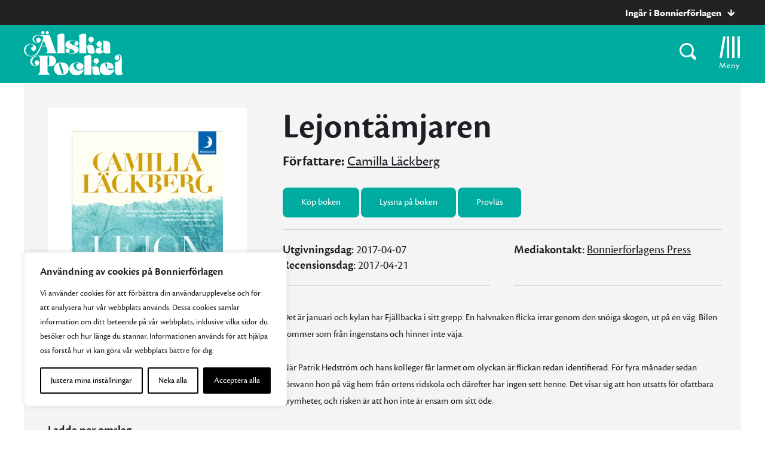

--- FILE ---
content_type: text/html; charset=UTF-8
request_url: https://www.alskapocket.se/bocker/179970/lejontamjaren/
body_size: 24858
content:
<!doctype html>
<html>

<head>
    	<!-- Google Tag Manager -->
	<script>(function(w,d,s,l,i){w[l]=w[l]||[];w[l].push({'gtm.start':
			new Date().getTime(),event:'gtm.js'});var f=d.getElementsByTagName(s)[0],
													  j=d.createElement(s),dl=l!='dataLayer'?'&l='+l:'';j.async=true;j.src=
			'https://www.googletagmanager.com/gtm.js?id='+i+dl;f.parentNode.insertBefore(j,f);
		})(window,document,'script','dataLayer','GTM-K57KLVN');</script>
	<!-- End Google Tag Manager -->

    <meta charset="UTF-8">
    <title>Lejontämjaren</title>

    <link href="//www.google-analytics.com" rel="dns-prefetch">
<link href="//media.bonnierforlagen.se" rel="dns-prefetch">
<link href="//images.ohmyhosting.se" rel="dns-prefetch">
<link href="//www.bonnierforlagen.se" rel="dns-prefetch">
<link href="//www.wwd.se" rel="dns-prefetch">
<link href="//www.albertbonniersforlag.se" rel="dns-prefetch">
<link href="//www.forum.se" rel="dns-prefetch">
<link href="//www.bonniercarlsen.se" rel="dns-prefetch">
<link href="//www.bonnierfakta.se" rel="dns-prefetch">
<link href="//www.maxstrom.se" rel="dns-prefetch">
<link href="//www.kartago.se" rel="dns-prefetch">
<link href="//www.bonnieraudio.se" rel="dns-prefetch">
<link href="//www.bonnierbookery.se" rel="dns-prefetch">
<link href="//www.alskapocket.se" rel="dns-prefetch">
<link href="//www.fenixforlag.se" rel="dns-prefetch">
<link href="//www.lovereads.se" rel="dns-prefetch">
<link href="//www.semic.se" rel="dns-prefetch">
<link href="//www.reseforlaget.se" rel="dns-prefetch">
<link href="//www.esterbonnier.se" rel="dns-prefetch">
<link href="//www.romanusochselling.se" rel="dns-prefetch">
<link href="//www.bokforlagethedvig.se" rel="dns-prefetch">
<link href="//www.lassemajaskulturhus.se" rel="dns-prefetch">
<link href="//www.gondol.se" rel="dns-prefetch">
<link href="//aterforsaljare.bonnierforlagen.se" rel="dns-prefetch">
<link href="//bazarforlag.se" rel="dns-prefetch">
<link href="//www.bouqpublishing.se" rel="dns-prefetch">
<link href="//www.larskeplerfoundation.se" rel="dns-prefetch">
<link href="//www.forumstudios.se" rel="dns-prefetch">

    
    <meta http-equiv="X-UA-Compatible" content="IE=edge,chrome=1">
    <meta name="viewport" content="width=device-width, initial-scale=1.0">

    <script>
        window.AJAX_URL = 'https://www.alskapocket.se/wp-admin/admin-ajax.php';
    </script>

                <link rel="stylesheet" href="https://use.typekit.net/opj5lpy.css">
    
        <link rel="stylesheet" href="https://www.bonnierforlagen.se/wp-content/themes/forlag/build/alskapocket-4cb4e656e7.css" />
    <link href="https://cdn.jsdelivr.net/npm/@splidejs/splide@4.1.4/dist/css/splide.min.css" rel="stylesheet">

            <link media="print" rel="stylesheet" href="https://www.bonnierforlagen.se/wp-content/themes/forlag/build/alskapocket_print-6f57ceca33.css" />
    
    
    <meta name='robots' content='index, follow, max-image-preview:large, max-snippet:-1, max-video-preview:-1' />

	<!-- This site is optimized with the Yoast SEO plugin v26.8 - https://yoast.com/product/yoast-seo-wordpress/ -->
	<meta name="description" content="Det är januari och kylan har Fjällbacka i sitt grepp. En halvnaken flicka irrar genom den snöiga skogen, ut på en väg. Bilen kommer som från ingenstans och hinner inte..." />
	<link rel="canonical" href="https://www.alskapocket.se/bocker/179970/lejontamjaren/" />
	<meta property="og:locale" content="sv_SE" />
	<meta property="og:type" content="books.book" />
	<meta property="og:title" content="Lejontämjaren" />
	<meta property="og:url" content="https://www.alskapocket.se/bocker/179970/lejontamjaren/" />
	<meta property="og:site_name" content="Älska Pocket" />
	<meta property="og:image" content="https://prodbfopusgeneral.blob.core.windows.net/asset-storage-public/bokbilder/g/9789175037424.jpg?timestamp=20240226084830" />
	<meta name="twitter:card" content="summary_large_image" />
	<script type="application/ld+json" class="yoast-schema-graph">{"@context":"https://schema.org","@graph":[{"@type":"WebSite","@id":"https://www.alskapocket.se/#website","url":"https://www.alskapocket.se/","name":"Älska Pocket","description":"","potentialAction":[{"@type":"SearchAction","target":{"@type":"EntryPoint","urlTemplate":"https://www.alskapocket.se/?s={search_term_string}"},"query-input":{"@type":"PropertyValueSpecification","valueRequired":true,"valueName":"search_term_string"}}],"inLanguage":"sv-SE"}]}</script>
	<!-- / Yoast SEO plugin. -->


<meta property="books:author" content="https://www.forum.se/forfattare/9601/camilla-lackberg/" /><meta property="books:isbn" content="9789175037424" /><meta property="books:genre" content="Skönlitteratur och relaterande ämnen" /><link rel='dns-prefetch' href='//www.bonnierforlagen.se' />
<script type="text/javascript">
/* <![CDATA[ */
window._wpemojiSettings = {"baseUrl":"https:\/\/s.w.org\/images\/core\/emoji\/16.0.1\/72x72\/","ext":".png","svgUrl":"https:\/\/s.w.org\/images\/core\/emoji\/16.0.1\/svg\/","svgExt":".svg","source":{"concatemoji":"https:\/\/www.alskapocket.se\/wp-includes\/js\/wp-emoji-release.min.js?ver=6.8.3"}};
/*! This file is auto-generated */
!function(s,n){var o,i,e;function c(e){try{var t={supportTests:e,timestamp:(new Date).valueOf()};sessionStorage.setItem(o,JSON.stringify(t))}catch(e){}}function p(e,t,n){e.clearRect(0,0,e.canvas.width,e.canvas.height),e.fillText(t,0,0);var t=new Uint32Array(e.getImageData(0,0,e.canvas.width,e.canvas.height).data),a=(e.clearRect(0,0,e.canvas.width,e.canvas.height),e.fillText(n,0,0),new Uint32Array(e.getImageData(0,0,e.canvas.width,e.canvas.height).data));return t.every(function(e,t){return e===a[t]})}function u(e,t){e.clearRect(0,0,e.canvas.width,e.canvas.height),e.fillText(t,0,0);for(var n=e.getImageData(16,16,1,1),a=0;a<n.data.length;a++)if(0!==n.data[a])return!1;return!0}function f(e,t,n,a){switch(t){case"flag":return n(e,"\ud83c\udff3\ufe0f\u200d\u26a7\ufe0f","\ud83c\udff3\ufe0f\u200b\u26a7\ufe0f")?!1:!n(e,"\ud83c\udde8\ud83c\uddf6","\ud83c\udde8\u200b\ud83c\uddf6")&&!n(e,"\ud83c\udff4\udb40\udc67\udb40\udc62\udb40\udc65\udb40\udc6e\udb40\udc67\udb40\udc7f","\ud83c\udff4\u200b\udb40\udc67\u200b\udb40\udc62\u200b\udb40\udc65\u200b\udb40\udc6e\u200b\udb40\udc67\u200b\udb40\udc7f");case"emoji":return!a(e,"\ud83e\udedf")}return!1}function g(e,t,n,a){var r="undefined"!=typeof WorkerGlobalScope&&self instanceof WorkerGlobalScope?new OffscreenCanvas(300,150):s.createElement("canvas"),o=r.getContext("2d",{willReadFrequently:!0}),i=(o.textBaseline="top",o.font="600 32px Arial",{});return e.forEach(function(e){i[e]=t(o,e,n,a)}),i}function t(e){var t=s.createElement("script");t.src=e,t.defer=!0,s.head.appendChild(t)}"undefined"!=typeof Promise&&(o="wpEmojiSettingsSupports",i=["flag","emoji"],n.supports={everything:!0,everythingExceptFlag:!0},e=new Promise(function(e){s.addEventListener("DOMContentLoaded",e,{once:!0})}),new Promise(function(t){var n=function(){try{var e=JSON.parse(sessionStorage.getItem(o));if("object"==typeof e&&"number"==typeof e.timestamp&&(new Date).valueOf()<e.timestamp+604800&&"object"==typeof e.supportTests)return e.supportTests}catch(e){}return null}();if(!n){if("undefined"!=typeof Worker&&"undefined"!=typeof OffscreenCanvas&&"undefined"!=typeof URL&&URL.createObjectURL&&"undefined"!=typeof Blob)try{var e="postMessage("+g.toString()+"("+[JSON.stringify(i),f.toString(),p.toString(),u.toString()].join(",")+"));",a=new Blob([e],{type:"text/javascript"}),r=new Worker(URL.createObjectURL(a),{name:"wpTestEmojiSupports"});return void(r.onmessage=function(e){c(n=e.data),r.terminate(),t(n)})}catch(e){}c(n=g(i,f,p,u))}t(n)}).then(function(e){for(var t in e)n.supports[t]=e[t],n.supports.everything=n.supports.everything&&n.supports[t],"flag"!==t&&(n.supports.everythingExceptFlag=n.supports.everythingExceptFlag&&n.supports[t]);n.supports.everythingExceptFlag=n.supports.everythingExceptFlag&&!n.supports.flag,n.DOMReady=!1,n.readyCallback=function(){n.DOMReady=!0}}).then(function(){return e}).then(function(){var e;n.supports.everything||(n.readyCallback(),(e=n.source||{}).concatemoji?t(e.concatemoji):e.wpemoji&&e.twemoji&&(t(e.twemoji),t(e.wpemoji)))}))}((window,document),window._wpemojiSettings);
/* ]]> */
</script>
<link rel='stylesheet' id='sbi_styles-css' href='https://www.bonnierforlagen.se/wp-content/plugins/instagram-feed-pro/css/sbi-styles.min.css?ver=6.8.1' type='text/css' media='all' />
<style id='wp-emoji-styles-inline-css' type='text/css'>

	img.wp-smiley, img.emoji {
		display: inline !important;
		border: none !important;
		box-shadow: none !important;
		height: 1em !important;
		width: 1em !important;
		margin: 0 0.07em !important;
		vertical-align: -0.1em !important;
		background: none !important;
		padding: 0 !important;
	}
</style>
<link rel='stylesheet' id='wp-block-library-css' href='https://www.alskapocket.se/wp-includes/css/dist/block-library/style.min.css?ver=6.8.3' type='text/css' media='all' />
<style id='classic-theme-styles-inline-css' type='text/css'>
/*! This file is auto-generated */
.wp-block-button__link{color:#fff;background-color:#32373c;border-radius:9999px;box-shadow:none;text-decoration:none;padding:calc(.667em + 2px) calc(1.333em + 2px);font-size:1.125em}.wp-block-file__button{background:#32373c;color:#fff;text-decoration:none}
</style>
<style id='global-styles-inline-css' type='text/css'>
:root{--wp--preset--aspect-ratio--square: 1;--wp--preset--aspect-ratio--4-3: 4/3;--wp--preset--aspect-ratio--3-4: 3/4;--wp--preset--aspect-ratio--3-2: 3/2;--wp--preset--aspect-ratio--2-3: 2/3;--wp--preset--aspect-ratio--16-9: 16/9;--wp--preset--aspect-ratio--9-16: 9/16;--wp--preset--color--black: #000000;--wp--preset--color--cyan-bluish-gray: #abb8c3;--wp--preset--color--white: #ffffff;--wp--preset--color--pale-pink: #f78da7;--wp--preset--color--vivid-red: #cf2e2e;--wp--preset--color--luminous-vivid-orange: #ff6900;--wp--preset--color--luminous-vivid-amber: #fcb900;--wp--preset--color--light-green-cyan: #7bdcb5;--wp--preset--color--vivid-green-cyan: #00d084;--wp--preset--color--pale-cyan-blue: #8ed1fc;--wp--preset--color--vivid-cyan-blue: #0693e3;--wp--preset--color--vivid-purple: #9b51e0;--wp--preset--gradient--vivid-cyan-blue-to-vivid-purple: linear-gradient(135deg,rgba(6,147,227,1) 0%,rgb(155,81,224) 100%);--wp--preset--gradient--light-green-cyan-to-vivid-green-cyan: linear-gradient(135deg,rgb(122,220,180) 0%,rgb(0,208,130) 100%);--wp--preset--gradient--luminous-vivid-amber-to-luminous-vivid-orange: linear-gradient(135deg,rgba(252,185,0,1) 0%,rgba(255,105,0,1) 100%);--wp--preset--gradient--luminous-vivid-orange-to-vivid-red: linear-gradient(135deg,rgba(255,105,0,1) 0%,rgb(207,46,46) 100%);--wp--preset--gradient--very-light-gray-to-cyan-bluish-gray: linear-gradient(135deg,rgb(238,238,238) 0%,rgb(169,184,195) 100%);--wp--preset--gradient--cool-to-warm-spectrum: linear-gradient(135deg,rgb(74,234,220) 0%,rgb(151,120,209) 20%,rgb(207,42,186) 40%,rgb(238,44,130) 60%,rgb(251,105,98) 80%,rgb(254,248,76) 100%);--wp--preset--gradient--blush-light-purple: linear-gradient(135deg,rgb(255,206,236) 0%,rgb(152,150,240) 100%);--wp--preset--gradient--blush-bordeaux: linear-gradient(135deg,rgb(254,205,165) 0%,rgb(254,45,45) 50%,rgb(107,0,62) 100%);--wp--preset--gradient--luminous-dusk: linear-gradient(135deg,rgb(255,203,112) 0%,rgb(199,81,192) 50%,rgb(65,88,208) 100%);--wp--preset--gradient--pale-ocean: linear-gradient(135deg,rgb(255,245,203) 0%,rgb(182,227,212) 50%,rgb(51,167,181) 100%);--wp--preset--gradient--electric-grass: linear-gradient(135deg,rgb(202,248,128) 0%,rgb(113,206,126) 100%);--wp--preset--gradient--midnight: linear-gradient(135deg,rgb(2,3,129) 0%,rgb(40,116,252) 100%);--wp--preset--font-size--small: 13px;--wp--preset--font-size--medium: 20px;--wp--preset--font-size--large: 36px;--wp--preset--font-size--x-large: 42px;--wp--preset--spacing--20: 0.44rem;--wp--preset--spacing--30: 0.67rem;--wp--preset--spacing--40: 1rem;--wp--preset--spacing--50: 1.5rem;--wp--preset--spacing--60: 2.25rem;--wp--preset--spacing--70: 3.38rem;--wp--preset--spacing--80: 5.06rem;--wp--preset--shadow--natural: 6px 6px 9px rgba(0, 0, 0, 0.2);--wp--preset--shadow--deep: 12px 12px 50px rgba(0, 0, 0, 0.4);--wp--preset--shadow--sharp: 6px 6px 0px rgba(0, 0, 0, 0.2);--wp--preset--shadow--outlined: 6px 6px 0px -3px rgba(255, 255, 255, 1), 6px 6px rgba(0, 0, 0, 1);--wp--preset--shadow--crisp: 6px 6px 0px rgba(0, 0, 0, 1);}:where(.is-layout-flex){gap: 0.5em;}:where(.is-layout-grid){gap: 0.5em;}body .is-layout-flex{display: flex;}.is-layout-flex{flex-wrap: wrap;align-items: center;}.is-layout-flex > :is(*, div){margin: 0;}body .is-layout-grid{display: grid;}.is-layout-grid > :is(*, div){margin: 0;}:where(.wp-block-columns.is-layout-flex){gap: 2em;}:where(.wp-block-columns.is-layout-grid){gap: 2em;}:where(.wp-block-post-template.is-layout-flex){gap: 1.25em;}:where(.wp-block-post-template.is-layout-grid){gap: 1.25em;}.has-black-color{color: var(--wp--preset--color--black) !important;}.has-cyan-bluish-gray-color{color: var(--wp--preset--color--cyan-bluish-gray) !important;}.has-white-color{color: var(--wp--preset--color--white) !important;}.has-pale-pink-color{color: var(--wp--preset--color--pale-pink) !important;}.has-vivid-red-color{color: var(--wp--preset--color--vivid-red) !important;}.has-luminous-vivid-orange-color{color: var(--wp--preset--color--luminous-vivid-orange) !important;}.has-luminous-vivid-amber-color{color: var(--wp--preset--color--luminous-vivid-amber) !important;}.has-light-green-cyan-color{color: var(--wp--preset--color--light-green-cyan) !important;}.has-vivid-green-cyan-color{color: var(--wp--preset--color--vivid-green-cyan) !important;}.has-pale-cyan-blue-color{color: var(--wp--preset--color--pale-cyan-blue) !important;}.has-vivid-cyan-blue-color{color: var(--wp--preset--color--vivid-cyan-blue) !important;}.has-vivid-purple-color{color: var(--wp--preset--color--vivid-purple) !important;}.has-black-background-color{background-color: var(--wp--preset--color--black) !important;}.has-cyan-bluish-gray-background-color{background-color: var(--wp--preset--color--cyan-bluish-gray) !important;}.has-white-background-color{background-color: var(--wp--preset--color--white) !important;}.has-pale-pink-background-color{background-color: var(--wp--preset--color--pale-pink) !important;}.has-vivid-red-background-color{background-color: var(--wp--preset--color--vivid-red) !important;}.has-luminous-vivid-orange-background-color{background-color: var(--wp--preset--color--luminous-vivid-orange) !important;}.has-luminous-vivid-amber-background-color{background-color: var(--wp--preset--color--luminous-vivid-amber) !important;}.has-light-green-cyan-background-color{background-color: var(--wp--preset--color--light-green-cyan) !important;}.has-vivid-green-cyan-background-color{background-color: var(--wp--preset--color--vivid-green-cyan) !important;}.has-pale-cyan-blue-background-color{background-color: var(--wp--preset--color--pale-cyan-blue) !important;}.has-vivid-cyan-blue-background-color{background-color: var(--wp--preset--color--vivid-cyan-blue) !important;}.has-vivid-purple-background-color{background-color: var(--wp--preset--color--vivid-purple) !important;}.has-black-border-color{border-color: var(--wp--preset--color--black) !important;}.has-cyan-bluish-gray-border-color{border-color: var(--wp--preset--color--cyan-bluish-gray) !important;}.has-white-border-color{border-color: var(--wp--preset--color--white) !important;}.has-pale-pink-border-color{border-color: var(--wp--preset--color--pale-pink) !important;}.has-vivid-red-border-color{border-color: var(--wp--preset--color--vivid-red) !important;}.has-luminous-vivid-orange-border-color{border-color: var(--wp--preset--color--luminous-vivid-orange) !important;}.has-luminous-vivid-amber-border-color{border-color: var(--wp--preset--color--luminous-vivid-amber) !important;}.has-light-green-cyan-border-color{border-color: var(--wp--preset--color--light-green-cyan) !important;}.has-vivid-green-cyan-border-color{border-color: var(--wp--preset--color--vivid-green-cyan) !important;}.has-pale-cyan-blue-border-color{border-color: var(--wp--preset--color--pale-cyan-blue) !important;}.has-vivid-cyan-blue-border-color{border-color: var(--wp--preset--color--vivid-cyan-blue) !important;}.has-vivid-purple-border-color{border-color: var(--wp--preset--color--vivid-purple) !important;}.has-vivid-cyan-blue-to-vivid-purple-gradient-background{background: var(--wp--preset--gradient--vivid-cyan-blue-to-vivid-purple) !important;}.has-light-green-cyan-to-vivid-green-cyan-gradient-background{background: var(--wp--preset--gradient--light-green-cyan-to-vivid-green-cyan) !important;}.has-luminous-vivid-amber-to-luminous-vivid-orange-gradient-background{background: var(--wp--preset--gradient--luminous-vivid-amber-to-luminous-vivid-orange) !important;}.has-luminous-vivid-orange-to-vivid-red-gradient-background{background: var(--wp--preset--gradient--luminous-vivid-orange-to-vivid-red) !important;}.has-very-light-gray-to-cyan-bluish-gray-gradient-background{background: var(--wp--preset--gradient--very-light-gray-to-cyan-bluish-gray) !important;}.has-cool-to-warm-spectrum-gradient-background{background: var(--wp--preset--gradient--cool-to-warm-spectrum) !important;}.has-blush-light-purple-gradient-background{background: var(--wp--preset--gradient--blush-light-purple) !important;}.has-blush-bordeaux-gradient-background{background: var(--wp--preset--gradient--blush-bordeaux) !important;}.has-luminous-dusk-gradient-background{background: var(--wp--preset--gradient--luminous-dusk) !important;}.has-pale-ocean-gradient-background{background: var(--wp--preset--gradient--pale-ocean) !important;}.has-electric-grass-gradient-background{background: var(--wp--preset--gradient--electric-grass) !important;}.has-midnight-gradient-background{background: var(--wp--preset--gradient--midnight) !important;}.has-small-font-size{font-size: var(--wp--preset--font-size--small) !important;}.has-medium-font-size{font-size: var(--wp--preset--font-size--medium) !important;}.has-large-font-size{font-size: var(--wp--preset--font-size--large) !important;}.has-x-large-font-size{font-size: var(--wp--preset--font-size--x-large) !important;}
:where(.wp-block-post-template.is-layout-flex){gap: 1.25em;}:where(.wp-block-post-template.is-layout-grid){gap: 1.25em;}
:where(.wp-block-columns.is-layout-flex){gap: 2em;}:where(.wp-block-columns.is-layout-grid){gap: 2em;}
:root :where(.wp-block-pullquote){font-size: 1.5em;line-height: 1.6;}
</style>
<script type="text/javascript" id="webtoffee-cookie-consent-js-extra">
/* <![CDATA[ */
var _wccConfig = {"_ipData":[],"_assetsURL":"https:\/\/www.bonnierforlagen.se\/wp-content\/plugins\/webtoffee-gdpr-cookie-consent\/lite\/frontend\/images\/","_publicURL":"https:\/\/www.alskapocket.se","_categories":[{"name":"N\u00f6dv\u00e4ndiga","slug":"necessary","isNecessary":true,"ccpaDoNotSell":true,"cookies":[{"cookieID":"__cf_bm","domain":".myfonts.net","provider":"cloudflare.com"},{"cookieID":"csrftoken","domain":"www.alskapocket.se","provider":""},{"cookieID":"wt_consent","domain":"www.alskapocket.se","provider":""},{"cookieID":"wpEmojiSettingsSupports","domain":"alskapocket.se","provider":""}],"active":true,"defaultConsent":{"gdpr":true,"ccpa":true},"foundNoCookieScript":false},{"name":"Funktionella","slug":"functional","isNecessary":false,"ccpaDoNotSell":true,"cookies":[{"cookieID":"yt-remote-device-id","domain":"youtube.com","provider":"youtube.com"},{"cookieID":"yt-remote-connected-devices","domain":"youtube.com","provider":"youtube.com"},{"cookieID":"ytidb::LAST_RESULT_ENTRY_KEY","domain":"youtube.com","provider":"youtube.com"},{"cookieID":"yt-remote-cast-installed","domain":"youtube.com","provider":"youtube.com"},{"cookieID":"yt-remote-session-app","domain":"youtube.com","provider":"youtube.com"},{"cookieID":"yt-remote-session-name","domain":"youtube.com","provider":"youtube.com"},{"cookieID":"yt-remote-fast-check-period","domain":"youtube.com","provider":"youtube.com"}],"active":true,"defaultConsent":{"gdpr":false,"ccpa":false},"foundNoCookieScript":false},{"name":"Analytiska","slug":"analytics","isNecessary":false,"ccpaDoNotSell":true,"cookies":[{"cookieID":"_ga_*","domain":".alskapocket.se","provider":"google-analytics.com|googletagmanager.com\/gtag\/js"},{"cookieID":"_ga","domain":".alskapocket.se","provider":"google-analytics.com|googletagmanager.com\/gtag\/js"}],"active":true,"defaultConsent":{"gdpr":false,"ccpa":false},"foundNoCookieScript":false},{"name":"Prestanda","slug":"performance","isNecessary":false,"ccpaDoNotSell":true,"cookies":[],"active":true,"defaultConsent":{"gdpr":false,"ccpa":false},"foundNoCookieScript":false},{"name":"Annonsering","slug":"advertisement","isNecessary":false,"ccpaDoNotSell":true,"cookies":[{"cookieID":"test_cookie","domain":"www.alskapocket.se","provider":"doubleclick.net"},{"cookieID":"YSC","domain":".youtube.com","provider":"youtube.com"},{"cookieID":"VISITOR_INFO1_LIVE","domain":".youtube.com","provider":"youtube.com"},{"cookieID":"VISITOR_PRIVACY_METADATA","domain":".youtube.com","provider":"youtube.com"},{"cookieID":"yt.innertube::requests","domain":"youtube.com","provider":"youtube.com"},{"cookieID":"yt.innertube::nextId","domain":"youtube.com","provider":"youtube.com"}],"active":true,"defaultConsent":{"gdpr":false,"ccpa":false},"foundNoCookieScript":false},{"name":"\u00d6vriga","slug":"others","isNecessary":false,"ccpaDoNotSell":true,"cookies":[{"cookieID":"_server_d6a41c2792","domain":"www.alskapocket.se","provider":""},{"cookieID":"pa_sessionid","domain":"www.alskapocket.se","provider":""},{"cookieID":"__Secure-ROLLOUT_TOKEN","domain":".youtube.com","provider":""}],"active":true,"defaultConsent":{"gdpr":false,"ccpa":false},"foundNoCookieScript":false}],"_activeLaw":"gdpr","_rootDomain":"","_block":"1","_showBanner":"1","_bannerConfig":{"GDPR":{"settings":{"type":"box","position":"bottom-left","applicableLaw":"gdpr","preferenceCenter":"center","selectedRegion":"ALL","consentExpiry":365,"shortcodes":[{"key":"wcc_readmore","content":"<a href=\"\/cookies\/\" class=\"wcc-policy\" aria-label=\"Cookie Policy\" target=\"_blank\" rel=\"noopener\" data-tag=\"readmore-button\">Cookie Policy<\/a>","tag":"readmore-button","status":false,"attributes":{"rel":"nofollow","target":"_blank"}},{"key":"wcc_show_desc","content":"<button class=\"wcc-show-desc-btn\" data-tag=\"show-desc-button\" aria-label=\"Visa mer\">Visa mer<\/button>","tag":"show-desc-button","status":true,"attributes":[]},{"key":"wcc_hide_desc","content":"<button class=\"wcc-show-desc-btn\" data-tag=\"hide-desc-button\" aria-label=\"Visa mindre\">Visa mindre<\/button>","tag":"hide-desc-button","status":true,"attributes":[]},{"key":"wcc_category_toggle_label","content":"[wcc_{{status}}_category_label] [wcc_preference_{{category_slug}}_title]","tag":"","status":true,"attributes":[]},{"key":"wcc_enable_category_label","content":"Aktivera","tag":"","status":true,"attributes":[]},{"key":"wcc_disable_category_label","content":"Deaktivera","tag":"","status":true,"attributes":[]},{"key":"wcc_video_placeholder","content":"<div class=\"video-placeholder-normal\" data-tag=\"video-placeholder\" id=\"[UNIQUEID]\"><p class=\"video-placeholder-text-normal\" data-tag=\"placeholder-title\">Detta inneh\u00e5ll kr\u00e4ver att du accepterar cookies<\/p><\/div>","tag":"","status":true,"attributes":[]},{"key":"wcc_enable_optout_label","content":"Aktivera","tag":"","status":true,"attributes":[]},{"key":"wcc_disable_optout_label","content":"Deaktivera","tag":"","status":true,"attributes":[]},{"key":"wcc_optout_toggle_label","content":"[wcc_{{status}}_optout_label] [wcc_optout_option_title]","tag":"","status":true,"attributes":[]},{"key":"wcc_optout_option_title","content":"S\u00e4lj eller dela inte min personliga information","tag":"","status":true,"attributes":[]},{"key":"wcc_optout_close_label","content":"St\u00e4ng","tag":"","status":true,"attributes":[]}],"bannerEnabled":true},"behaviours":{"reloadBannerOnAccept":false,"loadAnalyticsByDefault":false,"animations":{"onLoad":"animate","onHide":"sticky"}},"config":{"revisitConsent":{"status":true,"tag":"revisit-consent","position":"bottom-left","meta":{"url":"#"},"styles":[],"elements":{"title":{"type":"text","tag":"revisit-consent-title","status":true,"styles":{"color":"#0056a7"}}}},"preferenceCenter":{"toggle":{"status":true,"tag":"detail-category-toggle","type":"toggle","states":{"active":{"styles":{"background-color":"#000000"}},"inactive":{"styles":{"background-color":"#D0D5D2"}}}},"poweredBy":false},"categoryPreview":{"status":false,"toggle":{"status":true,"tag":"detail-category-preview-toggle","type":"toggle","states":{"active":{"styles":{"background-color":"#000000"}},"inactive":{"styles":{"background-color":"#D0D5D2"}}}}},"videoPlaceholder":{"status":true,"styles":{"background-color":"#000000","border-color":"#000000","color":"#ffffff"}},"readMore":{"status":false,"tag":"readmore-button","type":"link","meta":{"noFollow":true,"newTab":true},"styles":{"color":"#000000","background-color":"transparent","border-color":"transparent"}},"auditTable":{"status":true},"optOption":{"status":true,"toggle":{"status":true,"tag":"optout-option-toggle","type":"toggle","states":{"active":{"styles":{"background-color":"#000000"}},"inactive":{"styles":{"background-color":"#FFFFFF"}}}},"gpcOption":false}}}},"_version":"3.2.0","_logConsent":"1","_tags":[{"tag":"accept-button","styles":{"color":"#FFFFFF","background-color":"#000000","border-color":"#000000"}},{"tag":"reject-button","styles":{"color":"#000000","background-color":"transparent","border-color":"#000000"}},{"tag":"settings-button","styles":{"color":"#000000","background-color":"transparent","border-color":"#000000"}},{"tag":"readmore-button","styles":{"color":"#000000","background-color":"transparent","border-color":"transparent"}},{"tag":"donotsell-button","styles":{"color":"#1863dc","background-color":"transparent","border-color":"transparent"}},{"tag":"accept-button","styles":{"color":"#FFFFFF","background-color":"#000000","border-color":"#000000"}},{"tag":"revisit-consent","styles":[]}],"_rtl":"","_lawSelected":["GDPR"],"_restApiUrl":"https:\/\/directory.cookieyes.com\/api\/v1\/ip","_renewConsent":"","_restrictToCA":"","_providersToBlock":[{"re":"youtube.com","categories":["functional","advertisement"]},{"re":"google-analytics.com|googletagmanager.com\/gtag\/js","categories":["analytics"]},{"re":"doubleclick.net","categories":["advertisement"]}]};
var _wccStyles = {"css":{"GDPR":".wcc-overlay{background: #000000; opacity: 0.4; position: fixed; top: 0; left: 0; width: 100%; height: 100%; z-index: 99999999;}.wcc-hide{display: none;}.wcc-btn-revisit-wrapper{display: flex; padding: 6px; border-radius: 8px; opacity: 0px; background-color:#ffffff; box-shadow: 0px 3px 10px 0px #798da04d;  align-items: center; justify-content: center;   position: fixed; z-index: 999999; cursor: pointer;}.wcc-revisit-bottom-left{bottom: 15px; left: 15px;}.wcc-revisit-bottom-right{bottom: 15px; right: 15px;}.wcc-btn-revisit-wrapper .wcc-btn-revisit{display: flex; align-items: center; justify-content: center; background: none; border: none; cursor: pointer; position: relative; margin: 0; padding: 0;}.wcc-btn-revisit-wrapper .wcc-btn-revisit img{max-width: fit-content; margin: 0; } .wcc-btn-revisit-wrapper .wcc-revisit-help-text{font-size:14px; margin-left:4px; display:none;}.wcc-btn-revisit-wrapper:hover .wcc-revisit-help-text {display: block;}.wcc-revisit-hide{display: none;}.wcc-preference-btn:hover{cursor:pointer; text-decoration:underline;}.wcc-cookie-audit-table { font-family: inherit; border-collapse: collapse; width: 100%;} .wcc-cookie-audit-table th, .wcc-cookie-audit-table td {text-align: left; padding: 10px; font-size: 12px; color: #000000; word-break: normal; background-color: #d9dfe7; border: 1px solid #cbced6;} .wcc-cookie-audit-table tr:nth-child(2n + 1) td { background: #f1f5fa; }.wcc-consent-container{position: fixed; width: 440px; box-sizing: border-box; z-index: 9999999; border-radius: 6px;}.wcc-consent-container .wcc-consent-bar{background: #ffffff; border: 1px solid; padding: 20px 26px; box-shadow: 0 -1px 10px 0 #acabab4d; border-radius: 6px;}.wcc-box-bottom-left{bottom: 40px; left: 40px;}.wcc-box-bottom-right{bottom: 40px; right: 40px;}.wcc-box-top-left{top: 40px; left: 40px;}.wcc-box-top-right{top: 40px; right: 40px;}.wcc-custom-brand-logo-wrapper .wcc-custom-brand-logo{width: 100px; height: auto; margin: 0 0 12px 0;}.wcc-notice .wcc-title{color: #212121; font-weight: 700; font-size: 18px; line-height: 24px; margin: 0 0 12px 0;}.wcc-notice-des *,.wcc-preference-content-wrapper *,.wcc-accordion-header-des *,.wcc-gpc-wrapper .wcc-gpc-desc *{font-size: 14px;}.wcc-notice-des{color: #212121; font-size: 14px; line-height: 24px; font-weight: 400;}.wcc-notice-des img{height: 25px; width: 25px;}.wcc-consent-bar .wcc-notice-des p,.wcc-gpc-wrapper .wcc-gpc-desc p,.wcc-preference-body-wrapper .wcc-preference-content-wrapper p,.wcc-accordion-header-wrapper .wcc-accordion-header-des p,.wcc-cookie-des-table li div:last-child p{color: inherit; margin-top: 0;}.wcc-notice-des P:last-child,.wcc-preference-content-wrapper p:last-child,.wcc-cookie-des-table li div:last-child p:last-child,.wcc-gpc-wrapper .wcc-gpc-desc p:last-child{margin-bottom: 0;}.wcc-notice-des a.wcc-policy,.wcc-notice-des button.wcc-policy{font-size: 14px; color: #1863dc; white-space: nowrap; cursor: pointer; background: transparent; border: 1px solid; text-decoration: underline;}.wcc-notice-des button.wcc-policy{padding: 0;}.wcc-notice-des a.wcc-policy:focus-visible,.wcc-notice-des button.wcc-policy:focus-visible,.wcc-preference-content-wrapper .wcc-show-desc-btn:focus-visible,.wcc-accordion-header .wcc-accordion-btn:focus-visible,.wcc-preference-header .wcc-btn-close:focus-visible,.wcc-switch input[type=\"checkbox\"]:focus-visible,.wcc-footer-wrapper a:focus-visible,.wcc-btn:focus-visible{outline: 2px solid #1863dc; outline-offset: 2px;}.wcc-btn:focus:not(:focus-visible),.wcc-accordion-header .wcc-accordion-btn:focus:not(:focus-visible),.wcc-preference-content-wrapper .wcc-show-desc-btn:focus:not(:focus-visible),.wcc-btn-revisit-wrapper .wcc-btn-revisit:focus:not(:focus-visible),.wcc-preference-header .wcc-btn-close:focus:not(:focus-visible),.wcc-consent-bar .wcc-banner-btn-close:focus:not(:focus-visible){outline: 0;}button.wcc-show-desc-btn:not(:hover):not(:active){color: #1863dc; background: transparent;}button.wcc-accordion-btn:not(:hover):not(:active),button.wcc-banner-btn-close:not(:hover):not(:active),button.wcc-btn-revisit:not(:hover):not(:active),button.wcc-btn-close:not(:hover):not(:active){background: transparent;}.wcc-consent-bar button:hover,.wcc-modal.wcc-modal-open button:hover,.wcc-consent-bar button:focus,.wcc-modal.wcc-modal-open button:focus{text-decoration: none;}.wcc-notice-btn-wrapper{display: flex; justify-content: flex-start; align-items: center; flex-wrap: wrap; margin-top: 16px;}.wcc-notice-btn-wrapper .wcc-btn{text-shadow: none; box-shadow: none;}.wcc-btn{flex: auto; max-width: 100%; font-size: 14px; font-family: inherit; line-height: 24px; padding: 8px; font-weight: 500; margin: 0 8px 0 0; border-radius: 2px; cursor: pointer; text-align: center; text-transform: none; min-height: 0;}.wcc-btn:hover{opacity: 0.8;}.wcc-btn-customize{color: #1863dc; background: transparent; border: 2px solid #1863dc;}.wcc-btn-reject{color: #1863dc; background: transparent; border: 2px solid #1863dc;}.wcc-btn-accept{background: #1863dc; color: #ffffff; border: 2px solid #1863dc;}.wcc-btn:last-child{margin-right: 0;}@media (max-width: 576px){.wcc-box-bottom-left{bottom: 0; left: 0;}.wcc-box-bottom-right{bottom: 0; right: 0;}.wcc-box-top-left{top: 0; left: 0;}.wcc-box-top-right{top: 0; right: 0;}}@media (max-width: 440px){.wcc-box-bottom-left, .wcc-box-bottom-right, .wcc-box-top-left, .wcc-box-top-right{width: 100%; max-width: 100%;}.wcc-consent-container .wcc-consent-bar{padding: 20px 0;}.wcc-custom-brand-logo-wrapper, .wcc-notice .wcc-title, .wcc-notice-des, .wcc-notice-btn-wrapper{padding: 0 24px;}.wcc-notice-des{max-height: 40vh; overflow-y: scroll;}.wcc-notice-btn-wrapper{flex-direction: column; margin-top: 0;}.wcc-btn{width: 100%; margin: 10px 0 0 0;}.wcc-notice-btn-wrapper .wcc-btn-customize{order: 2;}.wcc-notice-btn-wrapper .wcc-btn-reject{order: 3;}.wcc-notice-btn-wrapper .wcc-btn-accept{order: 1; margin-top: 16px;}}@media (max-width: 352px){.wcc-notice .wcc-title{font-size: 16px;}.wcc-notice-des *{font-size: 12px;}.wcc-notice-des, .wcc-btn{font-size: 12px;}}.wcc-modal.wcc-modal-open{display: flex; visibility: visible; -webkit-transform: translate(-50%, -50%); -moz-transform: translate(-50%, -50%); -ms-transform: translate(-50%, -50%); -o-transform: translate(-50%, -50%); transform: translate(-50%, -50%); top: 50%; left: 50%; transition: all 1s ease;}.wcc-modal{box-shadow: 0 32px 68px rgba(0, 0, 0, 0.3); margin: 0 auto; position: fixed; max-width: 100%; background: #ffffff; top: 50%; box-sizing: border-box; border-radius: 6px; z-index: 999999999; color: #212121; -webkit-transform: translate(-50%, 100%); -moz-transform: translate(-50%, 100%); -ms-transform: translate(-50%, 100%); -o-transform: translate(-50%, 100%); transform: translate(-50%, 100%); visibility: hidden; transition: all 0s ease;}.wcc-preference-center{max-height: 79vh; overflow: hidden; width: 845px; overflow: hidden; flex: 1 1 0; display: flex; flex-direction: column; border-radius: 6px;}.wcc-preference-header{display: flex; align-items: center; justify-content: space-between; padding: 22px 24px; border-bottom: 1px solid;}.wcc-preference-header .wcc-preference-title{font-size: 18px; font-weight: 700; line-height: 24px;}.wcc-google-privacy-url a {text-decoration:none;color: #1863dc;cursor:pointer;} .wcc-preference-header .wcc-btn-close{margin: 0; cursor: pointer; vertical-align: middle; padding: 0; background: none; border: none; width: auto; height: auto; min-height: 0; line-height: 0; text-shadow: none; box-shadow: none;}.wcc-preference-header .wcc-btn-close img{margin: 0; height: 10px; width: 10px;}.wcc-preference-body-wrapper{padding: 0 24px; flex: 1; overflow: auto; box-sizing: border-box;}.wcc-preference-content-wrapper,.wcc-gpc-wrapper .wcc-gpc-desc,.wcc-google-privacy-policy{font-size: 14px; line-height: 24px; font-weight: 400; padding: 12px 0;}.wcc-preference-content-wrapper{border-bottom: 1px solid;}.wcc-preference-content-wrapper img{height: 25px; width: 25px;}.wcc-preference-content-wrapper .wcc-show-desc-btn{font-size: 14px; font-family: inherit; color: #1863dc; text-decoration: none; line-height: 24px; padding: 0; margin: 0; white-space: nowrap; cursor: pointer; background: transparent; border-color: transparent; text-transform: none; min-height: 0; text-shadow: none; box-shadow: none;}.wcc-accordion-wrapper{margin-bottom: 10px;}.wcc-accordion{border-bottom: 1px solid;}.wcc-accordion:last-child{border-bottom: none;}.wcc-accordion .wcc-accordion-item{display: flex; margin-top: 10px;}.wcc-accordion .wcc-accordion-body{display: none;}.wcc-accordion.wcc-accordion-active .wcc-accordion-body{display: block; padding: 0 22px; margin-bottom: 16px;}.wcc-accordion-header-wrapper{cursor: pointer; width: 100%;}.wcc-accordion-item .wcc-accordion-header{display: flex; justify-content: space-between; align-items: center;}.wcc-accordion-header .wcc-accordion-btn{font-size: 16px; font-family: inherit; color: #212121; line-height: 24px; background: none; border: none; font-weight: 700; padding: 0; margin: 0; cursor: pointer; text-transform: none; min-height: 0; text-shadow: none; box-shadow: none;}.wcc-accordion-header .wcc-always-active{color: #008000; font-weight: 600; line-height: 24px; font-size: 14px;}.wcc-accordion-header-des{font-size: 14px; line-height: 24px; margin: 10px 0 16px 0;}.wcc-accordion-chevron{margin-right: 22px; position: relative; cursor: pointer;}.wcc-accordion-chevron-hide{display: none;}.wcc-accordion .wcc-accordion-chevron i::before{content: \"\"; position: absolute; border-right: 1.4px solid; border-bottom: 1.4px solid; border-color: inherit; height: 6px; width: 6px; -webkit-transform: rotate(-45deg); -moz-transform: rotate(-45deg); -ms-transform: rotate(-45deg); -o-transform: rotate(-45deg); transform: rotate(-45deg); transition: all 0.2s ease-in-out; top: 8px;}.wcc-accordion.wcc-accordion-active .wcc-accordion-chevron i::before{-webkit-transform: rotate(45deg); -moz-transform: rotate(45deg); -ms-transform: rotate(45deg); -o-transform: rotate(45deg); transform: rotate(45deg);}.wcc-audit-table{background: #f4f4f4; border-radius: 6px;}.wcc-audit-table .wcc-empty-cookies-text{color: inherit; font-size: 12px; line-height: 24px; margin: 0; padding: 10px;}.wcc-audit-table .wcc-cookie-des-table{font-size: 12px; line-height: 24px; font-weight: normal; padding: 15px 10px; border-bottom: 1px solid; border-bottom-color: inherit; margin: 0;}.wcc-audit-table .wcc-cookie-des-table:last-child{border-bottom: none;}.wcc-audit-table .wcc-cookie-des-table li{list-style-type: none; display: flex; padding: 3px 0;}.wcc-audit-table .wcc-cookie-des-table li:first-child{padding-top: 0;}.wcc-cookie-des-table li div:first-child{width: 100px; font-weight: 600; word-break: break-word; word-wrap: break-word;}.wcc-cookie-des-table li div:last-child{flex: 1; word-break: break-word; word-wrap: break-word; margin-left: 8px;}.wcc-footer-shadow{display: block; width: 100%; height: 40px; background: linear-gradient(180deg, rgba(255, 255, 255, 0) 0%, #ffffff 100%); position: absolute; bottom: calc(100% - 1px);}.wcc-footer-wrapper{position: relative;}.wcc-prefrence-btn-wrapper{display: flex; flex-wrap: wrap; align-items: center; justify-content: center; padding: 22px 24px; border-top: 1px solid;}.wcc-prefrence-btn-wrapper .wcc-btn{flex: auto; max-width: 100%; text-shadow: none; box-shadow: none;}.wcc-btn-preferences{color: #1863dc; background: transparent; border: 2px solid #1863dc;}.wcc-preference-header,.wcc-preference-body-wrapper,.wcc-preference-content-wrapper,.wcc-accordion-wrapper,.wcc-accordion,.wcc-accordion-wrapper,.wcc-footer-wrapper,.wcc-prefrence-btn-wrapper{border-color: inherit;}@media (max-width: 845px){.wcc-modal{max-width: calc(100% - 16px);}}@media (max-width: 576px){.wcc-modal{max-width: 100%;}.wcc-preference-center{max-height: 100vh;}.wcc-prefrence-btn-wrapper{flex-direction: column;}.wcc-accordion.wcc-accordion-active .wcc-accordion-body{padding-right: 0;}.wcc-prefrence-btn-wrapper .wcc-btn{width: 100%; margin: 10px 0 0 0;}.wcc-prefrence-btn-wrapper .wcc-btn-reject{order: 3;}.wcc-prefrence-btn-wrapper .wcc-btn-accept{order: 1; margin-top: 0;}.wcc-prefrence-btn-wrapper .wcc-btn-preferences{order: 2;}}@media (max-width: 425px){.wcc-accordion-chevron{margin-right: 15px;}.wcc-notice-btn-wrapper{margin-top: 0;}.wcc-accordion.wcc-accordion-active .wcc-accordion-body{padding: 0 15px;}}@media (max-width: 352px){.wcc-preference-header .wcc-preference-title{font-size: 16px;}.wcc-preference-header{padding: 16px 24px;}.wcc-preference-content-wrapper *, .wcc-accordion-header-des *{font-size: 12px;}.wcc-preference-content-wrapper, .wcc-preference-content-wrapper .wcc-show-more, .wcc-accordion-header .wcc-always-active, .wcc-accordion-header-des, .wcc-preference-content-wrapper .wcc-show-desc-btn, .wcc-notice-des a.wcc-policy{font-size: 12px;}.wcc-accordion-header .wcc-accordion-btn{font-size: 14px;}}.wcc-switch{display: flex;}.wcc-switch input[type=\"checkbox\"]{position: relative; width: 44px; height: 24px; margin: 0; background: #d0d5d2; -webkit-appearance: none; border-radius: 50px; cursor: pointer; outline: 0; border: none; top: 0;}.wcc-switch input[type=\"checkbox\"]:checked{background: #1863dc;}.wcc-switch input[type=\"checkbox\"]:before{position: absolute; content: \"\"; height: 20px; width: 20px; left: 2px; bottom: 2px; border-radius: 50%; background-color: white; -webkit-transition: 0.4s; transition: 0.4s; margin: 0;}.wcc-switch input[type=\"checkbox\"]:after{display: none;}.wcc-switch input[type=\"checkbox\"]:checked:before{-webkit-transform: translateX(20px); -ms-transform: translateX(20px); transform: translateX(20px);}@media (max-width: 425px){.wcc-switch input[type=\"checkbox\"]{width: 38px; height: 21px;}.wcc-switch input[type=\"checkbox\"]:before{height: 17px; width: 17px;}.wcc-switch input[type=\"checkbox\"]:checked:before{-webkit-transform: translateX(17px); -ms-transform: translateX(17px); transform: translateX(17px);}}.wcc-consent-bar .wcc-banner-btn-close{position: absolute; right: 10px; top: 8px; background: none; border: none; cursor: pointer; padding: 0; margin: 0; min-height: 0; line-height: 0; height: auto; width: auto; text-shadow: none; box-shadow: none;}.wcc-consent-bar .wcc-banner-btn-close img{height: 10px; width: 10px; margin: 0;}.wcc-notice-group{font-size: 14px; line-height: 24px; font-weight: 400; color: #212121;}.wcc-notice-btn-wrapper .wcc-btn-do-not-sell{font-size: 14px; line-height: 24px; padding: 6px 0; margin: 0; font-weight: 500; background: none; border-radius: 2px; border: none; white-space: nowrap; cursor: pointer; text-align: left; color: #1863dc; background: transparent; border-color: transparent; box-shadow: none; text-shadow: none;}.wcc-consent-bar .wcc-banner-btn-close:focus-visible,.wcc-notice-btn-wrapper .wcc-btn-do-not-sell:focus-visible,.wcc-opt-out-btn-wrapper .wcc-btn:focus-visible,.wcc-opt-out-checkbox-wrapper input[type=\"checkbox\"].wcc-opt-out-checkbox:focus-visible{outline: 2px solid #1863dc; outline-offset: 2px;}@media (max-width: 440px){.wcc-consent-container{width: 100%;}}@media (max-width: 352px){.wcc-notice-des a.wcc-policy, .wcc-notice-btn-wrapper .wcc-btn-do-not-sell{font-size: 12px;}}.wcc-opt-out-wrapper{padding: 12px 0;}.wcc-opt-out-wrapper .wcc-opt-out-checkbox-wrapper{display: flex; align-items: center;}.wcc-opt-out-checkbox-wrapper .wcc-opt-out-checkbox-label{font-size: 16px; font-weight: 700; line-height: 24px; margin: 0 0 0 12px; cursor: pointer;}.wcc-opt-out-checkbox-wrapper input[type=\"checkbox\"].wcc-opt-out-checkbox{background-color: #ffffff; border: 1px solid black; width: 20px; height: 18.5px; margin: 0; -webkit-appearance: none; position: relative; display: flex; align-items: center; justify-content: center; border-radius: 2px; cursor: pointer;}.wcc-opt-out-checkbox-wrapper input[type=\"checkbox\"].wcc-opt-out-checkbox:checked{background-color: #1863dc; border: none;}.wcc-opt-out-checkbox-wrapper input[type=\"checkbox\"].wcc-opt-out-checkbox:checked::after{left: 6px; bottom: 4px; width: 7px; height: 13px; border: solid #ffffff; border-width: 0 3px 3px 0; border-radius: 2px; -webkit-transform: rotate(45deg); -ms-transform: rotate(45deg); transform: rotate(45deg); content: \"\"; position: absolute; box-sizing: border-box;}.wcc-opt-out-checkbox-wrapper.wcc-disabled .wcc-opt-out-checkbox-label,.wcc-opt-out-checkbox-wrapper.wcc-disabled input[type=\"checkbox\"].wcc-opt-out-checkbox{cursor: no-drop;}.wcc-gpc-wrapper{margin: 0 0 0 32px;}.wcc-footer-wrapper .wcc-opt-out-btn-wrapper{display: flex; flex-wrap: wrap; align-items: center; justify-content: center; padding: 22px 24px;}.wcc-opt-out-btn-wrapper .wcc-btn{flex: auto; max-width: 100%; text-shadow: none; box-shadow: none;}.wcc-opt-out-btn-wrapper .wcc-btn-cancel{border: 1px solid #dedfe0; background: transparent; color: #858585;}.wcc-opt-out-btn-wrapper .wcc-btn-confirm{background: #1863dc; color: #ffffff; border: 1px solid #1863dc;}@media (max-width: 352px){.wcc-opt-out-checkbox-wrapper .wcc-opt-out-checkbox-label{font-size: 14px;}.wcc-gpc-wrapper .wcc-gpc-desc, .wcc-gpc-wrapper .wcc-gpc-desc *{font-size: 12px;}.wcc-opt-out-checkbox-wrapper input[type=\"checkbox\"].wcc-opt-out-checkbox{width: 16px; height: 16px;}.wcc-opt-out-checkbox-wrapper input[type=\"checkbox\"].wcc-opt-out-checkbox:checked::after{left: 5px; bottom: 4px; width: 3px; height: 9px;}.wcc-gpc-wrapper{margin: 0 0 0 28px;}}.video-placeholder-youtube{background-size: 100% 100%; background-position: center; background-repeat: no-repeat; background-color: #b2b0b059; position: relative; display: flex; align-items: center; justify-content: center; max-width: 100%;}.video-placeholder-text-youtube{text-align: center; align-items: center; padding: 10px 16px; background-color: #000000cc; color: #ffffff; border: 1px solid; border-radius: 2px; cursor: pointer;}.video-placeholder-normal{background-image: url(\"\/wp-content\/plugins\/webtoffee-cookie-consent\/lite\/frontend\/images\/placeholder.svg\"); background-size: 80px; background-position: center; background-repeat: no-repeat; background-color: #b2b0b059; position: relative; display: flex; align-items: flex-end; justify-content: center; max-width: 100%;}.video-placeholder-text-normal{align-items: center; padding: 10px 16px; text-align: center; border: 1px solid; border-radius: 2px; cursor: pointer;}.wcc-rtl{direction: rtl; text-align: right;}.wcc-rtl .wcc-banner-btn-close{left: 9px; right: auto;}.wcc-rtl .wcc-notice-btn-wrapper .wcc-btn:last-child{margin-right: 8px;}.wcc-rtl .wcc-notice-btn-wrapper .wcc-btn:first-child{margin-right: 0;}.wcc-rtl .wcc-notice-btn-wrapper{margin-left: 0; margin-right: 15px;}.wcc-rtl .wcc-prefrence-btn-wrapper .wcc-btn{margin-right: 8px;}.wcc-rtl .wcc-prefrence-btn-wrapper .wcc-btn:first-child{margin-right: 0;}.wcc-rtl .wcc-accordion .wcc-accordion-chevron i::before{border: none; border-left: 1.4px solid; border-top: 1.4px solid; left: 12px;}.wcc-rtl .wcc-accordion.wcc-accordion-active .wcc-accordion-chevron i::before{-webkit-transform: rotate(-135deg); -moz-transform: rotate(-135deg); -ms-transform: rotate(-135deg); -o-transform: rotate(-135deg); transform: rotate(-135deg);}@media (max-width: 768px){.wcc-rtl .wcc-notice-btn-wrapper{margin-right: 0;}}@media (max-width: 576px){.wcc-rtl .wcc-notice-btn-wrapper .wcc-btn:last-child{margin-right: 0;}.wcc-rtl .wcc-prefrence-btn-wrapper .wcc-btn{margin-right: 0;}.wcc-rtl .wcc-accordion.wcc-accordion-active .wcc-accordion-body{padding: 0 22px 0 0;}}@media (max-width: 425px){.wcc-rtl .wcc-accordion.wcc-accordion-active .wcc-accordion-body{padding: 0 15px 0 0;}}.wcc-rtl .wcc-opt-out-btn-wrapper .wcc-btn{margin-right: 12px;}.wcc-rtl .wcc-opt-out-btn-wrapper .wcc-btn:first-child{margin-right: 0;}.wcc-rtl .wcc-opt-out-checkbox-wrapper .wcc-opt-out-checkbox-label{margin: 0 12px 0 0;}"}};
var _wccApi = {"base":"https:\/\/www.alskapocket.se\/wp-json\/wcc\/v1\/","nonce":"952abdcdaa"};
var _wccGCMConfig = {"_mode":"basic","_urlPassthrough":"","_debugMode":"","_redactData":"","_regions":[{"region":["ALL"],"analytics_storage":"Denied","ad_storage":"Denied","ad_user_data":"Denied","ad_personalization":"Denied","functionality_storage":"Denied","personalization_storage":"Denied","security_storage":"Granted"}],"_wccBypass":"","wait_for_update":"500"};
/* ]]> */
</script>
<script type="text/javascript" src="https://www.bonnierforlagen.se/wp-content/plugins/webtoffee-gdpr-cookie-consent/lite/frontend/js/script.min.js?ver=3.2.0" id="webtoffee-cookie-consent-js"></script>
<script type="text/javascript" src="https://www.bonnierforlagen.se/wp-content/plugins/webtoffee-gdpr-cookie-consent/lite/frontend/js/gcm.min.js?ver=3.2.0" id="webtoffee-cookie-consent-gcm-js"></script>
<script type="text/javascript" src="https://www.alskapocket.se/wp-includes/js/jquery/jquery.min.js?ver=3.7.1" id="jquery-core-js"></script>
<script type="text/javascript" src="https://www.alskapocket.se/wp-includes/js/jquery/jquery-migrate.min.js?ver=3.4.1" id="jquery-migrate-js"></script>
<link rel="https://api.w.org/" href="https://www.alskapocket.se/wp-json/" /><link rel="EditURI" type="application/rsd+xml" title="RSD" href="https://www.alskapocket.se/xmlrpc.php?rsd" />
<meta name="generator" content="WordPress 6.8.3" />
<style id="wcc-style-inline">[data-tag]{visibility:hidden;}</style><link rel="icon" href="https://www.bonnierforlagen.se/wp-content/uploads/sites/11/2024/02/cropped-alskapocket-logo-512x512-1-32x32.png" sizes="32x32" />
<link rel="icon" href="https://www.bonnierforlagen.se/wp-content/uploads/sites/11/2024/02/cropped-alskapocket-logo-512x512-1-192x192.png" sizes="192x192" />
<link rel="apple-touch-icon" href="https://www.bonnierforlagen.se/wp-content/uploads/sites/11/2024/02/cropped-alskapocket-logo-512x512-1-180x180.png" />
<meta name="msapplication-TileImage" content="https://www.bonnierforlagen.se/wp-content/uploads/sites/11/2024/02/cropped-alskapocket-logo-512x512-1-270x270.png" />
</head>


<body class="blog wp-theme-forlag not-frontpage with-publisher-bar work api-work work-179970">

            <!-- Google Tag Manager (noscript) -->
        <noscript><iframe src="https://www.googletagmanager.com/ns.html?id=GTM-K57KLVN"
                height="0" width="0" style="display:none;visibility:hidden"></iframe></noscript>
        <!-- End Google Tag Manager (noscript) -->
    
    <div id="vue-app" data-themename="forlag">

                    <publisher-bar title="Ingår i Bonnierförlagen"></publisher-bar>
        
        <div class="menu-bar menu-bar--not-frontpage login-hidden">
    <div class="menu-bar__bg"></div>

            <a href="https://www.alskapocket.se"><img class="menu-bar__logotype" src="https://www.bonnierforlagen.se/wp-content/uploads/sites/11/2024/02/Skarp-logga-vit.svg" alt="Förlagssajt"></a>
        <a href="https://www.alskapocket.se"><img class="menu-bar__logotype menu-bar__logotype--minimized" src="https://www.bonnierforlagen.se/wp-content/uploads/sites/11/2024/02/Skarp-logga-vit.svg" alt="Förlagssajt"></a>
    
    
    
        <a class="site-menu__hamburger js-site-menu" href="javascript:;">
        <div class="hamburger">
            <span></span>
            <span></span>
            <span></span>
            <span></span>
        </div>
        <span class="menu-text">Meny</span>
    </a>
    
        <expanding-search :user-data="userData"></expanding-search>
    </div><div class="site-menu">
			<a class="site-menu__language" href="/in-english/">In English</a>
	
	<a class="site-menu__hamburger js-site-menu" href="javascript:;">
		<div class="hamburger hamburger--small">
			<span></span>
			<span></span>
			<span></span>
			<span></span>
		</div>
		<span class="menu-text">Meny</span>
	</a>

	<ul class="site-menu__menu">
		<li><a class="site-menu__links " href="https://www.alskapocket.se/">Start</a></li><li><a class="site-menu__links " href="https://www.alskapocket.se/bocker/">Böcker</a></li><li><a class="site-menu__links " href="https://www.alskapocket.se/forfattare/">Författare</a></li><li class="site-menu__sub-wrap "><a class="site-menu__links  site-menu__links--has-sub" href="https://www.alskapocket.se/om-forlaget/">Om Älska Pocket</a><span class="js-menu-open-sub"></span>
<ul class='site-menu__submenu'>
<li><a class="site-menu__links  site-menu__links--sub" href="https://www.alskapocket.se/kontakt/">Kontakt</a></li><li><a class="site-menu__links  site-menu__links--sub" href="https://www.alskapocket.se/vanliga-fragor/">Vanliga frågor</a></li></ul>
</li><li><a class="site-menu__links " href="https://www.alskapocket.se/bokcirkel/">Bokcirkel</a></li><li><a class="site-menu__links " href="https://www.alskapocket.se/pocketpodden/">Pocketpodden</a></li>	</ul>

			<div class="rooms">
	<a target="_blank" href="https://www.bonnierforlagen.se"><img class="rooms__logotype" src="https://www.bonnierforlagen.se/wp-content/themes/forlag/img/bonnierforlagen_2_rader.svg" alt="Bonnerförlagen"></a>

	<div class="row">
				<a href="https://www.bonnierforlagen.se/pressrummet" class="rooms__column col-12">
			<img class="rooms__column__image" src="https://www.bonnierforlagen.se/wp-content/uploads/2020/11/pressrummet.svg" alt="Mediarummet">
			<h2 class="rooms__column__link">Pressrummet</h2>
			<p class="rooms__column__text">Jobbar du med media? Här har vi samlat information om recensionsdagar, nyheter, recensionsexemplar och mycket annat.</p>
		</a>
		<a href="https://www.bonnierforlagen.se/aterforsaljarrummet/" class="rooms__column col-12">
			<img class="rooms__column__image" src="https://www.bonnierforlagen.se/wp-content/uploads/2018/09/aterforsaljare-icon.svg" alt="Återförsäljarrummet">
			<h2 class="rooms__column__link">Återförsäljarrummet</h2>
			<p class="rooms__column__text">Här har du som återförsäljare tillgång till nyheter, marknadsföringsmaterial, översikt över vår utgivning med mera.</p>
		</a>
		<a href="https://www.bonnierforlagen.se/bibliotekarierummet/" class="rooms__column col-12">
			<img class="rooms__column__image" src="https://www.bonnierforlagen.se/wp-content/uploads/2018/09/bibliotekarie-icon.svg" alt="Bibliotekarierummet">
			<h2 class="rooms__column__link">Bibliotekarierummet</h2>
			<p class="rooms__column__text">Till dig som är bibliotekarie har vi samlat inspiration, nyheter, aktuella böcker och mycket annat för dig och ditt bibliotek.</p>
		</a>
		<a href="https://www.bonnierforlagen.se/lararrummet/" class="rooms__column col-12">
			<img class="rooms__column__image" src="https://www.bonnierforlagen.se/wp-content/uploads/2018/09/lararrummet-icon.svg" alt="Lärarrummet">
			<h2 class="rooms__column__link">Lärarrummet</h2>
			<p class="rooms__column__text">Här har vi har samlat tips, inspiration, lärarstöd och mycket annat för dig som jobbar med böcker i klassrummet.</p>
		</a>
			</div>
</div>	</div>
<div class="wrapper">
    <article class="book book--is-desktop">
        <aside class="book__sidebar">
                            <div class="book__cover">
                    <img src="https://prodbfopusgeneral.blob.core.windows.net/asset-storage-public/bokbilder/b/9789175037424.jpg?timestamp=20240226084828" alt="Lejontämjaren">
                </div>
                                    <div class="book__download-covers book__sidebar-section">
                        <h2 class="book__sidebar-title">Ladda ner omslag</h2>
                        <ul>
                                                            <li><a target="_blank" rel="nofollow" href="https://prodbfopusgeneral.blob.core.windows.net/asset-storage-public/bokbilder/tif/9789175037424.tif?timestamp=20240226084828">Pocket</a></li>
                                                            <li><a target="_blank" rel="nofollow" href="https://prodbfopusgeneral.blob.core.windows.net/asset-storage-public/bokbilder/tif/9789137144450.tif?timestamp=20240227120820">Storpocket</a></li>
                                                    </ul>
                    </div>
                
                                    <div class="book__download-covers book__sidebar-section">
                        <h2 class="book__sidebar-title">Ladda ner 3D-omslag</h2>
                        <ul>
                                                            <li><a target="_blank" rel="nofollow" href="https://prodbfopusgeneral.blob.core.windows.net/asset-storage-public/bokbilder3d/org/9789175037424.tif?timestamp=20240305094756">Pocket</a></li>
                                                            <li><a target="_blank" rel="nofollow" href="https://prodbfopusgeneral.blob.core.windows.net/asset-storage-public/bokbilder3d/org/9789137144450.tif?timestamp=20240304112100">Storpocket</a></li>
                                                    </ul>
                    </div>
                            
                            <div class="book__download-images book__sidebar-section">
                    <h2 class="book__sidebar-title">Ladda ner foton av författaren</h2>
                    <div class="grid js-light-gallery">
            <a class="book__download-images__image" rel="nofollow" data-download-url="https://prodbfgeneral.blob.core.windows.net/asset-storage-public/forfattarfoton/tif/420066.jpg?timestamp=20250527020149" href="https://prodbfgeneral.blob.core.windows.net/asset-storage-public/forfattarfoton/g/420066g.jpg?timestamp=20250527020154" data-sub-html=".caption">
            <img src="https://prodbfgeneral.blob.core.windows.net/asset-storage-public/forfattarfoton/b/420066b.jpg?timestamp=20250527020152" alt="Camilla Läckberg">
            <div class="caption">
                <p><strong>Copyright/fotograf: Magnus Ragnvid</strong></p>
                <p>Dessa pressbilder får endast användas i anslutning till marknadsföring av eller presentation av svenska utgåvor av författarens böcker. Copyrightinnehavare/fotograf måste anges i anslutning till bilden vid publicering. Vid all annan användning av bilden kontakta foto@bonnierforlagen.se.</p>
                <p>These press images may only be used in connection with the marketing or presentation of the author's Swedish editions published by Bonnierförlagen publishing houses. The copyright holder/photographer must be credited alongside the image upon publication. For any other use of the image, please contact foto@bonnierforlagen.se.</p>
            </div>
        </a>
            <a class="book__download-images__image" rel="nofollow" data-download-url="https://prodbfopusgeneral.blob.core.windows.net/asset-storage-public/forfattarfoton/tif/402015.jpg?timestamp=20240325073843" href="https://prodbfopusgeneral.blob.core.windows.net/asset-storage-public/forfattarfoton/g/402015g.jpg?timestamp=20240325073848" data-sub-html=".caption">
            <img src="https://prodbfopusgeneral.blob.core.windows.net/asset-storage-public/forfattarfoton/b/402015b.jpg?timestamp=20240325073845" alt="Camilla Läckberg">
            <div class="caption">
                <p><strong>Copyright/fotograf: Magnus Ragnvid</strong></p>
                <p>Dessa pressbilder får endast användas i anslutning till marknadsföring av eller presentation av svenska utgåvor av författarens böcker. Copyrightinnehavare/fotograf måste anges i anslutning till bilden vid publicering. Vid all annan användning av bilden kontakta foto@bonnierforlagen.se.</p>
                <p>These press images may only be used in connection with the marketing or presentation of the author's Swedish editions published by Bonnierförlagen publishing houses. The copyright holder/photographer must be credited alongside the image upon publication. For any other use of the image, please contact foto@bonnierforlagen.se.</p>
            </div>
        </a>
            <a class="book__download-images__image" rel="nofollow" data-download-url="https://prodbfopusgeneral.blob.core.windows.net/asset-storage-public/forfattarfoton/tif/402014.jpg?timestamp=20240325073940" href="https://prodbfopusgeneral.blob.core.windows.net/asset-storage-public/forfattarfoton/g/402014g.jpg?timestamp=20240325073945" data-sub-html=".caption">
            <img src="https://prodbfopusgeneral.blob.core.windows.net/asset-storage-public/forfattarfoton/b/402014b.jpg?timestamp=20240325073942" alt="Camilla Läckberg">
            <div class="caption">
                <p><strong>Copyright/fotograf: Magnus Ragnvid</strong></p>
                <p>Dessa pressbilder får endast användas i anslutning till marknadsföring av eller presentation av svenska utgåvor av författarens böcker. Copyrightinnehavare/fotograf måste anges i anslutning till bilden vid publicering. Vid all annan användning av bilden kontakta foto@bonnierforlagen.se.</p>
                <p>These press images may only be used in connection with the marketing or presentation of the author's Swedish editions published by Bonnierförlagen publishing houses. The copyright holder/photographer must be credited alongside the image upon publication. For any other use of the image, please contact foto@bonnierforlagen.se.</p>
            </div>
        </a>
            <a class="book__download-images__image" rel="nofollow" data-download-url="https://prodbfopusgeneral.blob.core.windows.net/asset-storage-public/forfattarfoton/tif/402013.jpg?timestamp=20240325073930" href="https://prodbfopusgeneral.blob.core.windows.net/asset-storage-public/forfattarfoton/g/402013g.jpg?timestamp=20240325073935" data-sub-html=".caption">
            <img src="https://prodbfopusgeneral.blob.core.windows.net/asset-storage-public/forfattarfoton/b/402013b.jpg?timestamp=20240325073932" alt="Camilla Läckberg">
            <div class="caption">
                <p><strong>Copyright/fotograf: Magnus Ragnvid</strong></p>
                <p>Dessa pressbilder får endast användas i anslutning till marknadsföring av eller presentation av svenska utgåvor av författarens böcker. Copyrightinnehavare/fotograf måste anges i anslutning till bilden vid publicering. Vid all annan användning av bilden kontakta foto@bonnierforlagen.se.</p>
                <p>These press images may only be used in connection with the marketing or presentation of the author's Swedish editions published by Bonnierförlagen publishing houses. The copyright holder/photographer must be credited alongside the image upon publication. For any other use of the image, please contact foto@bonnierforlagen.se.</p>
            </div>
        </a>
            <a class="book__download-images__image" rel="nofollow" data-download-url="https://prodbfopusgeneral.blob.core.windows.net/asset-storage-public/forfattarfoton/tif/402012.jpg?timestamp=20240325073834" href="https://prodbfopusgeneral.blob.core.windows.net/asset-storage-public/forfattarfoton/g/402012g.jpg?timestamp=20240325073839" data-sub-html=".caption">
            <img src="https://prodbfopusgeneral.blob.core.windows.net/asset-storage-public/forfattarfoton/b/402012b.jpg?timestamp=20240325073836" alt="Camilla Läckberg">
            <div class="caption">
                <p><strong>Copyright/fotograf: Magnus Ragnvid</strong></p>
                <p>Dessa pressbilder får endast användas i anslutning till marknadsföring av eller presentation av svenska utgåvor av författarens böcker. Copyrightinnehavare/fotograf måste anges i anslutning till bilden vid publicering. Vid all annan användning av bilden kontakta foto@bonnierforlagen.se.</p>
                <p>These press images may only be used in connection with the marketing or presentation of the author's Swedish editions published by Bonnierförlagen publishing houses. The copyright holder/photographer must be credited alongside the image upon publication. For any other use of the image, please contact foto@bonnierforlagen.se.</p>
            </div>
        </a>
            <a class="book__download-images__image" rel="nofollow" data-download-url="https://prodbfopusgeneral.blob.core.windows.net/asset-storage-public/forfattarfoton/tif/402011.jpg?timestamp=20240325073824" href="https://prodbfopusgeneral.blob.core.windows.net/asset-storage-public/forfattarfoton/g/402011g.jpg?timestamp=20240325073829" data-sub-html=".caption">
            <img src="https://prodbfopusgeneral.blob.core.windows.net/asset-storage-public/forfattarfoton/b/402011b.jpg?timestamp=20240325073826" alt="Camilla Läckberg">
            <div class="caption">
                <p><strong>Copyright/fotograf: Magnus Ragnvid</strong></p>
                <p>Dessa pressbilder får endast användas i anslutning till marknadsföring av eller presentation av svenska utgåvor av författarens böcker. Copyrightinnehavare/fotograf måste anges i anslutning till bilden vid publicering. Vid all annan användning av bilden kontakta foto@bonnierforlagen.se.</p>
                <p>These press images may only be used in connection with the marketing or presentation of the author's Swedish editions published by Bonnierförlagen publishing houses. The copyright holder/photographer must be credited alongside the image upon publication. For any other use of the image, please contact foto@bonnierforlagen.se.</p>
            </div>
        </a>
            <a class="book__download-images__image" rel="nofollow" data-download-url="https://prodbfopusgeneral.blob.core.windows.net/asset-storage-public/forfattarfoton/tif/402010.jpg?timestamp=20240325073814" href="https://prodbfopusgeneral.blob.core.windows.net/asset-storage-public/forfattarfoton/g/402010g.jpg?timestamp=20240325073819" data-sub-html=".caption">
            <img src="https://prodbfopusgeneral.blob.core.windows.net/asset-storage-public/forfattarfoton/b/402010b.jpg?timestamp=20240325073816" alt="Camilla Läckberg">
            <div class="caption">
                <p><strong>Copyright/fotograf: Magnus Ragnvid</strong></p>
                <p>Dessa pressbilder får endast användas i anslutning till marknadsföring av eller presentation av svenska utgåvor av författarens böcker. Copyrightinnehavare/fotograf måste anges i anslutning till bilden vid publicering. Vid all annan användning av bilden kontakta foto@bonnierforlagen.se.</p>
                <p>These press images may only be used in connection with the marketing or presentation of the author's Swedish editions published by Bonnierförlagen publishing houses. The copyright holder/photographer must be credited alongside the image upon publication. For any other use of the image, please contact foto@bonnierforlagen.se.</p>
            </div>
        </a>
            <a class="book__download-images__image" rel="nofollow" data-download-url="https://prodbfopusgeneral.blob.core.windows.net/asset-storage-public/forfattarfoton/tif/378136.jpg?timestamp=20240425014107" href="https://prodbfopusgeneral.blob.core.windows.net/asset-storage-public/forfattarfoton/g/378136g.jpg?timestamp=20240425014139" data-sub-html=".caption">
            <img src="https://prodbfopusgeneral.blob.core.windows.net/asset-storage-public/forfattarfoton/b/378136b.jpg?timestamp=20240425014136" alt="Camilla Läckberg">
            <div class="caption">
                <p><strong>Copyright/fotograf: Jimmy Backius<br>Pressbild Gökungen</strong></p>
                <p>Dessa pressbilder får endast användas i anslutning till marknadsföring av eller presentation av svenska utgåvor av författarens böcker. Copyrightinnehavare/fotograf måste anges i anslutning till bilden vid publicering. Vid all annan användning av bilden kontakta foto@bonnierforlagen.se.</p>
                <p>These press images may only be used in connection with the marketing or presentation of the author's Swedish editions published by Bonnierförlagen publishing houses. The copyright holder/photographer must be credited alongside the image upon publication. For any other use of the image, please contact foto@bonnierforlagen.se.</p>
            </div>
        </a>
            <a class="book__download-images__image" rel="nofollow" data-download-url="https://prodbfopusgeneral.blob.core.windows.net/asset-storage-public/forfattarfoton/tif/378132.jpg?timestamp=20240425014107" href="https://prodbfopusgeneral.blob.core.windows.net/asset-storage-public/forfattarfoton/g/378132g.jpg?timestamp=20240425014126" data-sub-html=".caption">
            <img src="https://prodbfopusgeneral.blob.core.windows.net/asset-storage-public/forfattarfoton/b/378132b.jpg?timestamp=20240425014124" alt="Camilla Läckberg">
            <div class="caption">
                <p><strong>Copyright/fotograf: Jimmy Backius<br>Pressbild Gökungen</strong></p>
                <p>Dessa pressbilder får endast användas i anslutning till marknadsföring av eller presentation av svenska utgåvor av författarens böcker. Copyrightinnehavare/fotograf måste anges i anslutning till bilden vid publicering. Vid all annan användning av bilden kontakta foto@bonnierforlagen.se.</p>
                <p>These press images may only be used in connection with the marketing or presentation of the author's Swedish editions published by Bonnierförlagen publishing houses. The copyright holder/photographer must be credited alongside the image upon publication. For any other use of the image, please contact foto@bonnierforlagen.se.</p>
            </div>
        </a>
    
</div>                </div>
            
            

            
        </aside>
        <div class="book__content">
            <header class="book__content__intro">
                <h1>Lejontämjaren</h1>
                
                                    <div class="book__content__intro__author">
                        <strong class="author-label">Författare:</strong>
                                                                                    <a href="https://www.alskapocket.se/forfattare/9601/camilla-lackberg/">Camilla Läckberg</a>                                                                        </div>
                
                
                
                                    <a class="button button--buy" target="_blank" href="https://www.adlibris.com/se/bok/-9789175037424">Köp boken</a>
                                                    <a class="button button--buy" target="_blank" href="https://www.bookbeat.se/bok/isbn/9789173488631">Lyssna på boken</a>
                                                    <a class="button button--buy" target="_blank" href="https://www.smakprov.se/smakprov/visa/9789137137780/partner/forum">Provläs</a>
                            </header>

            
            

            <section class="book__content__facts">
                                    <div class="book__content__facts__facts-col">
                        <p><strong>Utgivningsdag:</strong> 2017-04-07<br/><strong>Recensionsdag:</strong> 2017-04-21</p>
                    </div>
                                    <div class="book__content__facts__facts-col">
                        <p><strong>Mediakontakt:</strong> <a href="mailto:press@bonnierforlagen.se">Bonnierförlagens Press</a></p>
                    </div>
                            </section>

                            <section class="book__content__excerpt">
                    <p>Det är januari och kylan har Fjällbacka i sitt grepp. En halvnaken flicka irrar genom den snöiga skogen, ut på en väg. Bilen kommer som från ingenstans och hinner inte väja.<br/><br/>När Patrik Hedström och hans kolleger får larmet om olyckan är flickan redan identifierad. För fyra månader sedan försvann hon på väg hem från ortens ridskola och därefter har ingen sett henne. Det visar sig att hon utsatts för ofattbara grymheter, och risken är att hon inte är ensam om sitt öde.<br/><br/>Samtidigt håller Erica Falck på att gräva i ett gammalt fall, en familjetragedi som ledde till en mans död. Gång på gång besöker hon hans fru som dömdes för mordet, men utan att få reda på vad som hände. Vad är det kvinnan döljer? Erica känner på sig att något inte stämmer. Och det verkar som om det förflutna kastar sin skugga över nuet.</p>                </section>
            
                            <section class="book__content__recension js-more-press-quotes">
                    <h2>Recensioner</h2>
                    <div class="book__content__quote">
                        <p>”Lejontämjaren är med lätthet Camilla Läckbergs mest ambitiösa och bästa kriminalroman hittills ... Läckberg lägger snabbt och effektivt ut spelbrickorna. ... Tempot och våldet stegras stadigt.”
<br><strong>Göteborgs-Posten
</strong><br><br>”... läskiga seriemördarinslag, obehagliga familjeinteriörer och en parallell historia i det förflutna som är full av mörka hemligheter. ... Camilla Läckberg har en berättartalang som hon sällan får beröm för.”
<br><strong>Dagens Nyheter
</strong><br><br>”... en alldeles utmärkt deckare - om än betydligt råare än vad Läckbergs böcker brukar vara. Kanske är det just seriemördarmotivet som gjort att Läckberg valt att trappa upp våldet denna gång - något som förmodligen stör en del av hennes trogna läsare, men som säkert tilltalar andra.”
<br><strong>Borås Tidning
<br></strong><br>”Läckberg är bra på obehagliga stämningar inom familjer och alltid som bäst i de delar av berättelsen som utspelar sig i det förflutna – och det tar hon chansen att visa här. ... <em>Lejontämjaren</em> är en svart och lite mer brutal historia än många av Läckbergs tidigare, och Läckberg visar på god form. Boken är en av hennes bästa.”<br><strong>Östgöta Correspondenten</strong></p><p>”Camilla Läckberg kan sitt hantverk och tajmar med exakt precision in scenväxlingar och cliffhangers så att man bara måste fortsätta läsa.”
<br><strong>Katrineholms-Kuriren </strong><br><br>”... en av de bättre jag läst av henne sedan den fina debuten med Isdrottningen och uppföljaren Predikanten. ...  I Lejontämjaren fokuserar Läckberg på spänning och en aning skräck."<br><strong>Skånska Dagbladet </strong><br><br>”Styrkan hos Läckberg är att hon är väldigt duktig på vardagshändelser. ... en av Läckbergs starkaste deckare!"<br><strong>Gomorron Sverige, SvT<br></strong><br>”Lejontämjaren är ett skickligt hantverk och en bra kriminalhistoria ... underhållande och tillgängligt.”<br><strong>Den döda Zonen, deckarblogg</strong><br><br>”Om det är en sak Läckberg verkligen kan så är det att skriva prima underhållning.”<br><strong>Tanja, betyg 4 på Goodreads</strong><br><br>”Läste ut den på en dag... Svår att släppa.”<br><strong>Linda, betyg 4 på Goodreads<br></strong><br>”Läckberg levererar som vanligt!”<br><strong>Birgitta, betyg 4 på Goodreads</strong></p><p>”Camilla Läckberg har gått över till den mörka sidan. Här berättar hon om en ovanligt ond och sadistisk seriemördare. Hon har dock den goda smaken att inte vara alltför detaljerad i osmakligheterna. Det löper också en parallell historia ur det förflutna som gör boken extra intressant.”<br><strong>Tony, recension på cdon.com, betyg 4</strong></p><p> ”Superspännande! Hennes bästa hitintills. Man kunde inte gissa vem som var den skyldige förrän sista sidan.”<br><strong>Lise-Lotte, recension på Bokus, betyg 5</strong><br>
 
<br>”När man börjar läsa så vill man inte sluta, man känner igen sina 'gamla' karaktärer i Fjällbacka och känner sig hemma. Älskar sättet Camilla skriver på, som varvar dåtid med nutid.<br><strong>Jonna, recension på Bokus, betyg 4</strong></p><p>”Högsta betyg för att Läckberg håller läsaren i ovisshet och lyckas in i det sista att skaka om verkligheten. Man är aldrig säker även när man tror att man vet allt!”<br><strong>Lena, recension på Adlbiris, betyg 5</strong></p><p>”Bästa boken av Läckberg.”<br><strong>Karin, recension på Adlbiris, betyg 5</strong><br><br>”Läckberg är i högform och skriver rappt, spännande och underhållande.”<br><strong>Bloggen  Läsa & Lyssna, betyg 4</strong><br><br>”Den här boken är bra, kanske den bästa i serien!
 Riktigt spännande och välskriven.”<br><strong>Maddes bokblogg</strong><br><br><br><br></p>                    </div>
                                            <div class="book__content__quote more-quotes">
                            <p>”<em>Lejontämjaren</em> är med lätthet Camilla Läckbergs mest ambitiösa och bästa kriminalroman hittills ... Läckberg lägger snabbt och effektivt ut spelbrickorna. ... Tempot och våldet stegras stadigt.”<br><strong>Göteborgs-Posten</strong></p><p>”... läskiga seriemördarinslag, obehagliga familjeinteriörer och en parallell historia i det förflutna som är full av mörka hemligheter. ... Camilla Läckberg har en berättartalang som hon sällan får beröm för.”<br><strong>Dagens Nyheter<br><br></strong>”... en alldeles utmärkt deckare - om än betydligt råare än vad Läckbergs böcker brukar vara. Kanske är det just seriemördarmotivet som gjort att  Läckberg valt att trappa upp våldet denna gång - något som förmodligen stör en del av hennes trogna läsare, men som säkert tilltalar andra.”<br><strong>Borås Tidning</strong></p><p>”Styrkan hos Läckberg är att hon är väldigt duktig på vardagshändelser. ... en av Läckbergs starkaste deckare!”<strong><br>Gomorron Sverige, SvT
<br><br> </strong></p><p><strong>​</strong></p>                        </div>
                        <a class="show-more js-show-more-press-quotes" href="javascript:void();" onclick="return false;">Visa mer</a>
                                    </section>
            
            <section class="book__content__details">
                <h2>Detaljerad fakta</h2>
                <p><strong>Recensionsdag:</strong> 2017-04-21 <strong>Genre:</strong> Skönlitteratur och relaterande ämnen <strong>Originalutgåvans utgivningsår:</strong> 2014 <strong>Omslagsformgivare:</strong> Désirée Molinder <strong>Serie:</strong> Fjällbacka-serien <strong>Thema-kod:</strong> Polisromaner <strong>Antal sidor:</strong> 352 <strong>Mått:</strong> 110 x 178 x 21 mm <strong>Vikt:</strong> 193 g <strong>Format (utgivningsdatum):</strong> Storpocket, 9789137144450 (2015-04-16); Pocket, 9789175034645 (2015-11-12); Pocket, 9789175037424 (2017-04-07)</p>
            </section>

                            <section class="book__content__books author__content__books">
                    <h2>Boken ingår i serien <i>Fjällbacka-serien</i></h2>
                    <div class="book-columns book-columns--four" data-group-id="bokeningriserien">
                        
                            <div class="book-columns__item book-columns__item--year">
                                <a class="book-columns__book-link" href="https://www.alskapocket.se/bocker/153850/isprinsessan/">
                                    <div class="book-columns__cover">
                                        <img src="https://prodbfopusgeneral.blob.core.windows.net/asset-storage-public/bokbilder/b/9789137161570.jpg?timestamp=20240904120016" alt="Isprinsessan">
                                    </div>
                                    <h3 class="book-columns__title">Isprinsessan</h3>
                                </a>
                            </div>
                        
                            <div class="book-columns__item book-columns__item--year">
                                <a class="book-columns__book-link" href="https://www.alskapocket.se/bocker/156093/predikanten/">
                                    <div class="book-columns__cover">
                                        <img src="https://prodbfgeneral.blob.core.windows.net/asset-storage-public/bokbilder/b/9789137167213.jpg?timestamp=20260107011021" alt="Predikanten">
                                    </div>
                                    <h3 class="book-columns__title">Predikanten</h3>
                                </a>
                            </div>
                        
                            <div class="book-columns__item book-columns__item--year">
                                <a class="book-columns__book-link" href="https://www.alskapocket.se/bocker/156981/stenhuggaren/">
                                    <div class="book-columns__cover">
                                        <img src="https://prodbfgeneral.blob.core.windows.net/asset-storage-public/bokbilder/b/9789137164168.jpg?timestamp=20250207110034" alt="Stenhuggaren">
                                    </div>
                                    <h3 class="book-columns__title">Stenhuggaren</h3>
                                </a>
                            </div>
                        
                            <div class="book-columns__item book-columns__item--year">
                                <a class="book-columns__book-link" href="https://www.alskapocket.se/bocker/155726/olycksfageln/">
                                    <div class="book-columns__cover">
                                        <img src="https://prodbfgeneral.blob.core.windows.net/asset-storage-public/bokbilder/b/9789137165844.jpg?timestamp=20250623085854" alt="Olycksfågeln">
                                    </div>
                                    <h3 class="book-columns__title">Olycksfågeln</h3>
                                </a>
                            </div>
                        
                            <div class="book-columns__item book-columns__item--year">
                                <a class="book-columns__book-link" href="https://www.alskapocket.se/bocker/157734/tyskungen/">
                                    <div class="book-columns__cover">
                                        <img src="https://prodbfopusgeneral.blob.core.windows.net/asset-storage-public/bokbilder/b/9789175037448.jpg?timestamp=20240226084832" alt="Tyskungen">
                                    </div>
                                    <h3 class="book-columns__title">Tyskungen</h3>
                                </a>
                            </div>
                        
                            <div class="book-columns__item book-columns__item--year">
                                <a class="book-columns__book-link" href="https://www.alskapocket.se/bocker/156639/sjojungfrun/">
                                    <div class="book-columns__cover">
                                        <img src="https://prodbfopusgeneral.blob.core.windows.net/asset-storage-public/bokbilder/b/9789175037462.jpg?timestamp=20240226084850" alt="Sjöjungfrun">
                                    </div>
                                    <h3 class="book-columns__title">Sjöjungfrun</h3>
                                </a>
                            </div>
                        
                            <div class="book-columns__item book-columns__item--year">
                                <a class="book-columns__book-link" href="https://www.alskapocket.se/bocker/152959/fyrvaktaren/">
                                    <div class="book-columns__cover">
                                        <img src="https://prodbfopusgeneral.blob.core.windows.net/asset-storage-public/bokbilder/b/9789175037479.jpg?timestamp=20240226085038" alt="Fyrvaktaren">
                                    </div>
                                    <h3 class="book-columns__title">Fyrvaktaren</h3>
                                </a>
                            </div>
                        
                            <div class="book-columns__item book-columns__item--year">
                                <a class="book-columns__book-link" href="https://www.alskapocket.se/bocker/165283/anglamakerskan/">
                                    <div class="book-columns__cover">
                                        <img src="https://prodbfgeneral.blob.core.windows.net/asset-storage-public/bokbilder/b/9789137165998.jpg?timestamp=20250704123503" alt="Änglamakerskan">
                                    </div>
                                    <h3 class="book-columns__title">Änglamakerskan</h3>
                                </a>
                            </div>
                        
                            <div class="book-columns__item book-columns__item--year js-hidden-work" style="display: none;">
                                <a class="book-columns__book-link" href="https://www.alskapocket.se/bocker/179970/lejontamjaren/">
                                    <div class="book-columns__cover">
                                        <img src="https://prodbfopusgeneral.blob.core.windows.net/asset-storage-public/bokbilder/b/9789175037424.jpg?timestamp=20240226084828" alt="Lejontämjaren">
                                    </div>
                                    <h3 class="book-columns__title">Lejontämjaren</h3>
                                </a>
                            </div>
                        
                            <div class="book-columns__item book-columns__item--year js-hidden-work" style="display: none;">
                                <a class="book-columns__book-link" href="https://www.alskapocket.se/bocker/179979/haxan/">
                                    <div class="book-columns__cover">
                                        <img src="https://prodbfgeneral.blob.core.windows.net/asset-storage-public/bokbilder/b/9789137165981.jpg?timestamp=20250812083341" alt="Häxan">
                                    </div>
                                    <h3 class="book-columns__title">Häxan</h3>
                                </a>
                            </div>
                        
                            <div class="book-columns__item book-columns__item--year js-hidden-work" style="display: none;">
                                <a class="book-columns__book-link" href="https://www.alskapocket.se/bocker/223040/gokungen/">
                                    <div class="book-columns__cover">
                                        <img src="https://prodbfopusgeneral.blob.core.windows.net/asset-storage-public/bokbilder/b/9789137507750.jpg?timestamp=20240227045142" alt="Gökungen">
                                    </div>
                                    <h3 class="book-columns__title">Gökungen</h3>
                                </a>
                            </div>
                        
                            <div class="book-columns__item book-columns__item--year js-hidden-work" style="display: none;">
                                <a class="book-columns__book-link" href="https://www.alskapocket.se/bocker/296076/graterskan/">
                                    <div class="book-columns__cover">
                                        <img src="https://prodbfgeneral.blob.core.windows.net/asset-storage-public/bokbilder/b/9789137166674.jpg?timestamp=20260120033232" alt="Gråterskan">
                                    </div>
                                    <h3 class="book-columns__title">Gråterskan</h3>
                                </a>
                            </div>
                        
                            <div class="book-columns__item book-columns__item--year js-hidden-work" style="display: none;">
                                <a class="book-columns__book-link" href="https://www.alskapocket.se/bocker/292889/fjallbackamorden-samlingsbox/">
                                    <div class="book-columns__cover">
                                        <img src="https://images.ohmyhosting.se/w71rqKv4aO6XsSO8NTyutemSqUU=/fit-in/280x245/smart/filters:quality(85)/https%3A%2F%2Fwww.bonnierforlagen.se%2Fwp-content%2Fuploads%2Fsites%2F11%2F2018%2F11%2Fgenerisk.jpg" alt="Fjällbackamorden samlingsbox">
                                    </div>
                                    <h3 class="book-columns__title">Fjällbackamorden samlingsbox</h3>
                                </a>
                            </div>
                                            </div>
                                            <div class="show-all-books-button">
                            <button class="js-show-all-books" data-group-id="bokeningriserien">
                                Visa alla 13 böcker
                            </button>
                        </div>
                                    </section>
            
                            <section class="book__content__books author__content__books">
                    <h2>Fler böcker av författaren</h2>
                    <div class="book-columns book-columns--four" data-group-id="flerbckeravfrfattaren">
                        
                            <div class="book-columns__item book-columns__item--year">
                                <a class="book-columns__book-link" href="https://www.alskapocket.se/bocker/290988/drommar-av-brons/">
                                    <div class="book-columns__cover">
                                        <img src="https://prodbfgeneral.blob.core.windows.net/asset-storage-public/bokbilder/b/9789137163673.jpg?timestamp=20250123090755" alt="Drömmar av brons">
                                    </div>
                                    <h3 class="book-columns__title">Drömmar av brons</h3>
                                </a>
                            </div>
                        
                            <div class="book-columns__item book-columns__item--year">
                                <a class="book-columns__book-link" href="https://www.alskapocket.se/bocker/279942/kult/">
                                    <div class="book-columns__cover">
                                        <img src="https://prodbfopusgeneral.blob.core.windows.net/asset-storage-public/bokbilder/b/9789137506890.jpg?timestamp=20240227033936" alt="Kult ">
                                    </div>
                                    <h3 class="book-columns__title">Kult </h3>
                                </a>
                            </div>
                        
                            <div class="book-columns__item book-columns__item--year">
                                <a class="book-columns__book-link" href="https://www.alskapocket.se/bocker/279937/box/">
                                    <div class="book-columns__cover">
                                        <img src="https://prodbfopusgeneral.blob.core.windows.net/asset-storage-public/bokbilder/b/9789137503783.jpg?timestamp=20240226114924" alt="Box">
                                    </div>
                                    <h3 class="book-columns__title">Box</h3>
                                </a>
                            </div>
                        
                            <div class="book-columns__item book-columns__item--year">
                                <a class="book-columns__book-link" href="https://www.alskapocket.se/bocker/266938/ga-i-fangelse-kvinnor-utan-nad/">
                                    <div class="book-columns__cover">
                                        <img src="https://prodbfopusgeneral.blob.core.windows.net/asset-storage-public/bokbilder/b/9789137503523.jpg?timestamp=20240226114957" alt="Gå i fängelse; Kvinnor utan nåd">
                                    </div>
                                    <h3 class="book-columns__title">Gå i fängelse; Kvinnor utan nåd</h3>
                                </a>
                            </div>
                        
                            <div class="book-columns__item book-columns__item--year">
                                <a class="book-columns__book-link" href="https://www.alskapocket.se/bocker/223017/vingar-av-silver/">
                                    <div class="book-columns__cover">
                                        <img src="https://prodbfopusgeneral.blob.core.windows.net/asset-storage-public/bokbilder/b/9789137159379.jpg?timestamp=20240226074525" alt="Vingar av silver">
                                    </div>
                                    <h3 class="book-columns__title">Vingar av silver</h3>
                                </a>
                            </div>
                        
                            <div class="book-columns__item book-columns__item--year">
                                <a class="book-columns__book-link" href="https://www.alskapocket.se/bocker/223037/en-bur-av-guld/">
                                    <div class="book-columns__cover">
                                        <img src="https://prodbfopusgeneral.blob.core.windows.net/asset-storage-public/bokbilder/b/9789179130336.jpg?timestamp=20240226063347" alt="En bur av guld">
                                    </div>
                                    <h3 class="book-columns__title">En bur av guld</h3>
                                </a>
                            </div>
                        
                            <div class="book-columns__item book-columns__item--year">
                                <a class="book-columns__book-link" href="https://www.alskapocket.se/bocker/190179/mord-och-mandeldoft/">
                                    <div class="book-columns__cover">
                                        <img src="https://prodbfopusgeneral.blob.core.windows.net/asset-storage-public/bokbilder/b/9789175033235.jpg?timestamp=20240226052735" alt="Mord och mandeldoft">
                                    </div>
                                    <h3 class="book-columns__title">Mord och mandeldoft</h3>
                                </a>
                            </div>
                        
                            <div class="book-columns__item book-columns__item--year">
                                <a class="book-columns__book-link" href="https://www.alskapocket.se/bocker/279945/mirage/">
                                    <div class="book-columns__cover">
                                        <img src="https://prodbfopusgeneral.blob.core.windows.net/asset-storage-public/bokbilder/b/9789137160108.jpg?timestamp=20240227125113" alt="Mirage">
                                    </div>
                                    <h3 class="book-columns__title">Mirage</h3>
                                </a>
                            </div>
                        
                            <div class="book-columns__item book-columns__item--year js-hidden-work" style="display: none;">
                                <a class="book-columns__book-link" href="https://www.alskapocket.se/bocker/162559/snostorm-och-mandeldoft/">
                                    <div class="book-columns__cover">
                                        <img src="https://prodbfopusgeneral.blob.core.windows.net/asset-storage-public/bokbilder/b/9789170015922.jpg?timestamp=20240223082919" alt="Snöstorm och mandeldoft">
                                    </div>
                                    <h3 class="book-columns__title">Snöstorm och mandeldoft</h3>
                                </a>
                            </div>
                                            </div>
                                            <div class="show-all-books-button">
                            <button class="js-show-all-books" data-group-id="flerbckeravfrfattaren">
                                Visa alla 9 böcker
                            </button>
                        </div>
                                    </section>
            
            
        </div>
    </article>

    <article class="book book--is-mobile">
        <aside class="book__sidebar">
                            <div class="book__cover">
                    <img src="https://prodbfopusgeneral.blob.core.windows.net/asset-storage-public/bokbilder/b/9789175037424.jpg?timestamp=20240226084828" alt="Lejontämjaren">
                </div>
            


        </aside>
        <div class="book__content">
            <header class="book__content__intro">
                <h1>Lejontämjaren</h1>
                
                                    <div class="book__content__intro__author">
                        <strong class="author-label">Författare:</strong>
                                                                                    <a href="https://www.alskapocket.se/forfattare/9601/camilla-lackberg/">Camilla Läckberg</a>                                                                        </div>
                
                
                
                                    <a class="button button--buy" target="_blank" href="https://www.adlibris.com/se/bok/-9789175037424">Köp boken</a>
                                                    <br>
                    <a class="button button--buy" target="_blank" href="https://www.bookbeat.se/bok/isbn/9789173488631">Lyssna på boken</a>
                                                    <a class="button button--buy" target="_blank" href="https://www.smakprov.se/smakprov/visa/9789137137780/partner/forum">Provläs</a>
                            </header>

            
            

            <section class="book__content__facts">
                                    <div class="book__content__facts__facts-col">
                        <p><strong>Utgivningsdag:</strong> 2017-04-07<br/><strong>Recensionsdag:</strong> 2017-04-21</p>
                    </div>
                                    <div class="book__content__facts__facts-col">
                        <p><strong>Mediakontakt:</strong> <a href="mailto:press@bonnierforlagen.se">Bonnierförlagens Press</a></p>
                    </div>
                            </section>

                            <section class="book__content__excerpt">
                    <p>Det är januari och kylan har Fjällbacka i sitt grepp. En halvnaken flicka irrar genom den snöiga skogen, ut på en väg. Bilen kommer som från ingenstans och hinner inte väja.<br/><br/>När Patrik Hedström och hans kolleger får larmet om olyckan är flickan redan identifierad. För fyra månader sedan försvann hon på väg hem från ortens ridskola och därefter har ingen sett henne. Det visar sig att hon utsatts för ofattbara grymheter, och risken är att hon inte är ensam om sitt öde.<br/><br/>Samtidigt håller Erica Falck på att gräva i ett gammalt fall, en familjetragedi som ledde till en mans död. Gång på gång besöker hon hans fru som dömdes för mordet, men utan att få reda på vad som hände. Vad är det kvinnan döljer? Erica känner på sig att något inte stämmer. Och det verkar som om det förflutna kastar sin skugga över nuet.</p>                </section>
            
                            <section class="book__content__recension js-more-press-quotes">
                    <h2>Recensioner</h2>
                    <div class="book__content__quote">
                        <p>”Lejontämjaren är med lätthet Camilla Läckbergs mest ambitiösa och bästa kriminalroman hittills ... Läckberg lägger snabbt och effektivt ut spelbrickorna. ... Tempot och våldet stegras stadigt.”
<br><strong>Göteborgs-Posten
</strong><br><br>”... läskiga seriemördarinslag, obehagliga familjeinteriörer och en parallell historia i det förflutna som är full av mörka hemligheter. ... Camilla Läckberg har en berättartalang som hon sällan får beröm för.”
<br><strong>Dagens Nyheter
</strong><br><br>”... en alldeles utmärkt deckare - om än betydligt råare än vad Läckbergs böcker brukar vara. Kanske är det just seriemördarmotivet som gjort att Läckberg valt att trappa upp våldet denna gång - något som förmodligen stör en del av hennes trogna läsare, men som säkert tilltalar andra.”
<br><strong>Borås Tidning
<br></strong><br>”Läckberg är bra på obehagliga stämningar inom familjer och alltid som bäst i de delar av berättelsen som utspelar sig i det förflutna – och det tar hon chansen att visa här. ... <em>Lejontämjaren</em> är en svart och lite mer brutal historia än många av Läckbergs tidigare, och Läckberg visar på god form. Boken är en av hennes bästa.”<br><strong>Östgöta Correspondenten</strong></p><p>”Camilla Läckberg kan sitt hantverk och tajmar med exakt precision in scenväxlingar och cliffhangers så att man bara måste fortsätta läsa.”
<br><strong>Katrineholms-Kuriren </strong><br><br>”... en av de bättre jag läst av henne sedan den fina debuten med Isdrottningen och uppföljaren Predikanten. ...  I Lejontämjaren fokuserar Läckberg på spänning och en aning skräck."<br><strong>Skånska Dagbladet </strong><br><br>”Styrkan hos Läckberg är att hon är väldigt duktig på vardagshändelser. ... en av Läckbergs starkaste deckare!"<br><strong>Gomorron Sverige, SvT<br></strong><br>”Lejontämjaren är ett skickligt hantverk och en bra kriminalhistoria ... underhållande och tillgängligt.”<br><strong>Den döda Zonen, deckarblogg</strong><br><br>”Om det är en sak Läckberg verkligen kan så är det att skriva prima underhållning.”<br><strong>Tanja, betyg 4 på Goodreads</strong><br><br>”Läste ut den på en dag... Svår att släppa.”<br><strong>Linda, betyg 4 på Goodreads<br></strong><br>”Läckberg levererar som vanligt!”<br><strong>Birgitta, betyg 4 på Goodreads</strong></p><p>”Camilla Läckberg har gått över till den mörka sidan. Här berättar hon om en ovanligt ond och sadistisk seriemördare. Hon har dock den goda smaken att inte vara alltför detaljerad i osmakligheterna. Det löper också en parallell historia ur det förflutna som gör boken extra intressant.”<br><strong>Tony, recension på cdon.com, betyg 4</strong></p><p> ”Superspännande! Hennes bästa hitintills. Man kunde inte gissa vem som var den skyldige förrän sista sidan.”<br><strong>Lise-Lotte, recension på Bokus, betyg 5</strong><br>
 
<br>”När man börjar läsa så vill man inte sluta, man känner igen sina 'gamla' karaktärer i Fjällbacka och känner sig hemma. Älskar sättet Camilla skriver på, som varvar dåtid med nutid.<br><strong>Jonna, recension på Bokus, betyg 4</strong></p><p>”Högsta betyg för att Läckberg håller läsaren i ovisshet och lyckas in i det sista att skaka om verkligheten. Man är aldrig säker även när man tror att man vet allt!”<br><strong>Lena, recension på Adlbiris, betyg 5</strong></p><p>”Bästa boken av Läckberg.”<br><strong>Karin, recension på Adlbiris, betyg 5</strong><br><br>”Läckberg är i högform och skriver rappt, spännande och underhållande.”<br><strong>Bloggen  Läsa & Lyssna, betyg 4</strong><br><br>”Den här boken är bra, kanske den bästa i serien!
 Riktigt spännande och välskriven.”<br><strong>Maddes bokblogg</strong><br><br><br><br></p>                    </div>
                                            <div class="book__content__quote more-quotes">
                            <p>”<em>Lejontämjaren</em> är med lätthet Camilla Läckbergs mest ambitiösa och bästa kriminalroman hittills ... Läckberg lägger snabbt och effektivt ut spelbrickorna. ... Tempot och våldet stegras stadigt.”<br><strong>Göteborgs-Posten</strong></p><p>”... läskiga seriemördarinslag, obehagliga familjeinteriörer och en parallell historia i det förflutna som är full av mörka hemligheter. ... Camilla Läckberg har en berättartalang som hon sällan får beröm för.”<br><strong>Dagens Nyheter<br><br></strong>”... en alldeles utmärkt deckare - om än betydligt råare än vad Läckbergs böcker brukar vara. Kanske är det just seriemördarmotivet som gjort att  Läckberg valt att trappa upp våldet denna gång - något som förmodligen stör en del av hennes trogna läsare, men som säkert tilltalar andra.”<br><strong>Borås Tidning</strong></p><p>”Styrkan hos Läckberg är att hon är väldigt duktig på vardagshändelser. ... en av Läckbergs starkaste deckare!”<strong><br>Gomorron Sverige, SvT
<br><br> </strong></p><p><strong>​</strong></p>                        </div>
                        <a class="show-more js-show-more-press-quotes" href="javascript:void();" onclick="return false;">Visa mer</a>
                                    </section>
            
                            <div class="book__download-covers book__sidebar-section">
                    <h2 class="book__sidebar-title">Ladda ner omslag</h2>
                    <ul>
                                                    <li><a target="_blank" href="https://prodbfopusgeneral.blob.core.windows.net/asset-storage-public/bokbilder/tif/9789175037424.tif?timestamp=20240226084828">Pocket</a></li>
                                                    <li><a target="_blank" href="https://prodbfopusgeneral.blob.core.windows.net/asset-storage-public/bokbilder/tif/9789137144450.tif?timestamp=20240227120820">Storpocket</a></li>
                                            </ul>
                </div>
            
                            <div class="book__download-covers book__sidebar-section">
                    <h2 class="book__sidebar-title">Ladda ner 3D-omslag</h2>
                    <ul>
                                                    <li><a target="_blank" href="https://prodbfopusgeneral.blob.core.windows.net/asset-storage-public/bokbilder3d/org/9789175037424.tif?timestamp=20240305094756">Pocket</a></li>
                                                    <li><a target="_blank" href="https://prodbfopusgeneral.blob.core.windows.net/asset-storage-public/bokbilder3d/org/9789137144450.tif?timestamp=20240304112100">Storpocket</a></li>
                                            </ul>
                </div>
            
                            <div class="book__download-images book__sidebar-section">
                    <h2 class="book__sidebar-title">Ladda ner foton av författaren</h2>
                    <div class="grid js-light-gallery">
            <a class="book__download-images__image" rel="nofollow" data-download-url="https://prodbfgeneral.blob.core.windows.net/asset-storage-public/forfattarfoton/tif/420066.jpg?timestamp=20250527020149" href="https://prodbfgeneral.blob.core.windows.net/asset-storage-public/forfattarfoton/g/420066g.jpg?timestamp=20250527020154" data-sub-html=".caption">
            <img src="https://prodbfgeneral.blob.core.windows.net/asset-storage-public/forfattarfoton/b/420066b.jpg?timestamp=20250527020152" alt="Camilla Läckberg">
            <div class="caption">
                <p><strong>Copyright/fotograf: Magnus Ragnvid</strong></p>
                <p>Dessa pressbilder får endast användas i anslutning till marknadsföring av eller presentation av svenska utgåvor av författarens böcker. Copyrightinnehavare/fotograf måste anges i anslutning till bilden vid publicering. Vid all annan användning av bilden kontakta foto@bonnierforlagen.se.</p>
                <p>These press images may only be used in connection with the marketing or presentation of the author's Swedish editions published by Bonnierförlagen publishing houses. The copyright holder/photographer must be credited alongside the image upon publication. For any other use of the image, please contact foto@bonnierforlagen.se.</p>
            </div>
        </a>
            <a class="book__download-images__image" rel="nofollow" data-download-url="https://prodbfopusgeneral.blob.core.windows.net/asset-storage-public/forfattarfoton/tif/402015.jpg?timestamp=20240325073843" href="https://prodbfopusgeneral.blob.core.windows.net/asset-storage-public/forfattarfoton/g/402015g.jpg?timestamp=20240325073848" data-sub-html=".caption">
            <img src="https://prodbfopusgeneral.blob.core.windows.net/asset-storage-public/forfattarfoton/b/402015b.jpg?timestamp=20240325073845" alt="Camilla Läckberg">
            <div class="caption">
                <p><strong>Copyright/fotograf: Magnus Ragnvid</strong></p>
                <p>Dessa pressbilder får endast användas i anslutning till marknadsföring av eller presentation av svenska utgåvor av författarens böcker. Copyrightinnehavare/fotograf måste anges i anslutning till bilden vid publicering. Vid all annan användning av bilden kontakta foto@bonnierforlagen.se.</p>
                <p>These press images may only be used in connection with the marketing or presentation of the author's Swedish editions published by Bonnierförlagen publishing houses. The copyright holder/photographer must be credited alongside the image upon publication. For any other use of the image, please contact foto@bonnierforlagen.se.</p>
            </div>
        </a>
            <a class="book__download-images__image" rel="nofollow" data-download-url="https://prodbfopusgeneral.blob.core.windows.net/asset-storage-public/forfattarfoton/tif/402014.jpg?timestamp=20240325073940" href="https://prodbfopusgeneral.blob.core.windows.net/asset-storage-public/forfattarfoton/g/402014g.jpg?timestamp=20240325073945" data-sub-html=".caption">
            <img src="https://prodbfopusgeneral.blob.core.windows.net/asset-storage-public/forfattarfoton/b/402014b.jpg?timestamp=20240325073942" alt="Camilla Läckberg">
            <div class="caption">
                <p><strong>Copyright/fotograf: Magnus Ragnvid</strong></p>
                <p>Dessa pressbilder får endast användas i anslutning till marknadsföring av eller presentation av svenska utgåvor av författarens böcker. Copyrightinnehavare/fotograf måste anges i anslutning till bilden vid publicering. Vid all annan användning av bilden kontakta foto@bonnierforlagen.se.</p>
                <p>These press images may only be used in connection with the marketing or presentation of the author's Swedish editions published by Bonnierförlagen publishing houses. The copyright holder/photographer must be credited alongside the image upon publication. For any other use of the image, please contact foto@bonnierforlagen.se.</p>
            </div>
        </a>
            <a class="book__download-images__image" rel="nofollow" data-download-url="https://prodbfopusgeneral.blob.core.windows.net/asset-storage-public/forfattarfoton/tif/402013.jpg?timestamp=20240325073930" href="https://prodbfopusgeneral.blob.core.windows.net/asset-storage-public/forfattarfoton/g/402013g.jpg?timestamp=20240325073935" data-sub-html=".caption">
            <img src="https://prodbfopusgeneral.blob.core.windows.net/asset-storage-public/forfattarfoton/b/402013b.jpg?timestamp=20240325073932" alt="Camilla Läckberg">
            <div class="caption">
                <p><strong>Copyright/fotograf: Magnus Ragnvid</strong></p>
                <p>Dessa pressbilder får endast användas i anslutning till marknadsföring av eller presentation av svenska utgåvor av författarens böcker. Copyrightinnehavare/fotograf måste anges i anslutning till bilden vid publicering. Vid all annan användning av bilden kontakta foto@bonnierforlagen.se.</p>
                <p>These press images may only be used in connection with the marketing or presentation of the author's Swedish editions published by Bonnierförlagen publishing houses. The copyright holder/photographer must be credited alongside the image upon publication. For any other use of the image, please contact foto@bonnierforlagen.se.</p>
            </div>
        </a>
            <a class="book__download-images__image" rel="nofollow" data-download-url="https://prodbfopusgeneral.blob.core.windows.net/asset-storage-public/forfattarfoton/tif/402012.jpg?timestamp=20240325073834" href="https://prodbfopusgeneral.blob.core.windows.net/asset-storage-public/forfattarfoton/g/402012g.jpg?timestamp=20240325073839" data-sub-html=".caption">
            <img src="https://prodbfopusgeneral.blob.core.windows.net/asset-storage-public/forfattarfoton/b/402012b.jpg?timestamp=20240325073836" alt="Camilla Läckberg">
            <div class="caption">
                <p><strong>Copyright/fotograf: Magnus Ragnvid</strong></p>
                <p>Dessa pressbilder får endast användas i anslutning till marknadsföring av eller presentation av svenska utgåvor av författarens böcker. Copyrightinnehavare/fotograf måste anges i anslutning till bilden vid publicering. Vid all annan användning av bilden kontakta foto@bonnierforlagen.se.</p>
                <p>These press images may only be used in connection with the marketing or presentation of the author's Swedish editions published by Bonnierförlagen publishing houses. The copyright holder/photographer must be credited alongside the image upon publication. For any other use of the image, please contact foto@bonnierforlagen.se.</p>
            </div>
        </a>
            <a class="book__download-images__image" rel="nofollow" data-download-url="https://prodbfopusgeneral.blob.core.windows.net/asset-storage-public/forfattarfoton/tif/402011.jpg?timestamp=20240325073824" href="https://prodbfopusgeneral.blob.core.windows.net/asset-storage-public/forfattarfoton/g/402011g.jpg?timestamp=20240325073829" data-sub-html=".caption">
            <img src="https://prodbfopusgeneral.blob.core.windows.net/asset-storage-public/forfattarfoton/b/402011b.jpg?timestamp=20240325073826" alt="Camilla Läckberg">
            <div class="caption">
                <p><strong>Copyright/fotograf: Magnus Ragnvid</strong></p>
                <p>Dessa pressbilder får endast användas i anslutning till marknadsföring av eller presentation av svenska utgåvor av författarens böcker. Copyrightinnehavare/fotograf måste anges i anslutning till bilden vid publicering. Vid all annan användning av bilden kontakta foto@bonnierforlagen.se.</p>
                <p>These press images may only be used in connection with the marketing or presentation of the author's Swedish editions published by Bonnierförlagen publishing houses. The copyright holder/photographer must be credited alongside the image upon publication. For any other use of the image, please contact foto@bonnierforlagen.se.</p>
            </div>
        </a>
            <a class="book__download-images__image" rel="nofollow" data-download-url="https://prodbfopusgeneral.blob.core.windows.net/asset-storage-public/forfattarfoton/tif/402010.jpg?timestamp=20240325073814" href="https://prodbfopusgeneral.blob.core.windows.net/asset-storage-public/forfattarfoton/g/402010g.jpg?timestamp=20240325073819" data-sub-html=".caption">
            <img src="https://prodbfopusgeneral.blob.core.windows.net/asset-storage-public/forfattarfoton/b/402010b.jpg?timestamp=20240325073816" alt="Camilla Läckberg">
            <div class="caption">
                <p><strong>Copyright/fotograf: Magnus Ragnvid</strong></p>
                <p>Dessa pressbilder får endast användas i anslutning till marknadsföring av eller presentation av svenska utgåvor av författarens böcker. Copyrightinnehavare/fotograf måste anges i anslutning till bilden vid publicering. Vid all annan användning av bilden kontakta foto@bonnierforlagen.se.</p>
                <p>These press images may only be used in connection with the marketing or presentation of the author's Swedish editions published by Bonnierförlagen publishing houses. The copyright holder/photographer must be credited alongside the image upon publication. For any other use of the image, please contact foto@bonnierforlagen.se.</p>
            </div>
        </a>
            <a class="book__download-images__image" rel="nofollow" data-download-url="https://prodbfopusgeneral.blob.core.windows.net/asset-storage-public/forfattarfoton/tif/378136.jpg?timestamp=20240425014107" href="https://prodbfopusgeneral.blob.core.windows.net/asset-storage-public/forfattarfoton/g/378136g.jpg?timestamp=20240425014139" data-sub-html=".caption">
            <img src="https://prodbfopusgeneral.blob.core.windows.net/asset-storage-public/forfattarfoton/b/378136b.jpg?timestamp=20240425014136" alt="Camilla Läckberg">
            <div class="caption">
                <p><strong>Copyright/fotograf: Jimmy Backius<br>Pressbild Gökungen</strong></p>
                <p>Dessa pressbilder får endast användas i anslutning till marknadsföring av eller presentation av svenska utgåvor av författarens böcker. Copyrightinnehavare/fotograf måste anges i anslutning till bilden vid publicering. Vid all annan användning av bilden kontakta foto@bonnierforlagen.se.</p>
                <p>These press images may only be used in connection with the marketing or presentation of the author's Swedish editions published by Bonnierförlagen publishing houses. The copyright holder/photographer must be credited alongside the image upon publication. For any other use of the image, please contact foto@bonnierforlagen.se.</p>
            </div>
        </a>
            <a class="book__download-images__image" rel="nofollow" data-download-url="https://prodbfopusgeneral.blob.core.windows.net/asset-storage-public/forfattarfoton/tif/378132.jpg?timestamp=20240425014107" href="https://prodbfopusgeneral.blob.core.windows.net/asset-storage-public/forfattarfoton/g/378132g.jpg?timestamp=20240425014126" data-sub-html=".caption">
            <img src="https://prodbfopusgeneral.blob.core.windows.net/asset-storage-public/forfattarfoton/b/378132b.jpg?timestamp=20240425014124" alt="Camilla Läckberg">
            <div class="caption">
                <p><strong>Copyright/fotograf: Jimmy Backius<br>Pressbild Gökungen</strong></p>
                <p>Dessa pressbilder får endast användas i anslutning till marknadsföring av eller presentation av svenska utgåvor av författarens böcker. Copyrightinnehavare/fotograf måste anges i anslutning till bilden vid publicering. Vid all annan användning av bilden kontakta foto@bonnierforlagen.se.</p>
                <p>These press images may only be used in connection with the marketing or presentation of the author's Swedish editions published by Bonnierförlagen publishing houses. The copyright holder/photographer must be credited alongside the image upon publication. For any other use of the image, please contact foto@bonnierforlagen.se.</p>
            </div>
        </a>
    
</div>                </div>
            
            
            
            <section class="book__content__details">
                <h2>Detaljerad fakta</h2>
                <p><strong>Recensionsdag:</strong> 2017-04-21 <strong>Genre:</strong> Skönlitteratur och relaterande ämnen <strong>Originalutgåvans utgivningsår:</strong> 2014 <strong>Omslagsformgivare:</strong> Désirée Molinder <strong>Serie:</strong> Fjällbacka-serien <strong>Thema-kod:</strong> Polisromaner <strong>Antal sidor:</strong> 352 <strong>Mått:</strong> 110 x 178 x 21 mm <strong>Vikt:</strong> 193 g <strong>Format (utgivningsdatum):</strong> Storpocket, 9789137144450 (2015-04-16); Pocket, 9789175034645 (2015-11-12); Pocket, 9789175037424 (2017-04-07)</p>
            </section>

                            <section class="book__content__books author__content__books">
                    <h2>Boken ingår i serien <i>Fjällbacka-serien</i></h2>
                    <div class="book-columns book-columns--four" data-group-id="bokeningriserien">
                        
                            <div class="book-columns__item book-columns__item--year">
                                <a class="book-columns__book-link" href="https://www.alskapocket.se/bocker/153850/isprinsessan/">
                                    <div class="book-columns__cover">
                                        <img src="https://prodbfopusgeneral.blob.core.windows.net/asset-storage-public/bokbilder/b/9789137161570.jpg?timestamp=20240904120016" alt="Isprinsessan">
                                    </div>
                                    <h3 class="book-columns__title">Isprinsessan</h3>
                                </a>
                            </div>
                        
                            <div class="book-columns__item book-columns__item--year">
                                <a class="book-columns__book-link" href="https://www.alskapocket.se/bocker/156093/predikanten/">
                                    <div class="book-columns__cover">
                                        <img src="https://prodbfgeneral.blob.core.windows.net/asset-storage-public/bokbilder/b/9789137167213.jpg?timestamp=20260107011021" alt="Predikanten">
                                    </div>
                                    <h3 class="book-columns__title">Predikanten</h3>
                                </a>
                            </div>
                        
                            <div class="book-columns__item book-columns__item--year">
                                <a class="book-columns__book-link" href="https://www.alskapocket.se/bocker/156981/stenhuggaren/">
                                    <div class="book-columns__cover">
                                        <img src="https://prodbfgeneral.blob.core.windows.net/asset-storage-public/bokbilder/b/9789137164168.jpg?timestamp=20250207110034" alt="Stenhuggaren">
                                    </div>
                                    <h3 class="book-columns__title">Stenhuggaren</h3>
                                </a>
                            </div>
                        
                            <div class="book-columns__item book-columns__item--year">
                                <a class="book-columns__book-link" href="https://www.alskapocket.se/bocker/155726/olycksfageln/">
                                    <div class="book-columns__cover">
                                        <img src="https://prodbfgeneral.blob.core.windows.net/asset-storage-public/bokbilder/b/9789137165844.jpg?timestamp=20250623085854" alt="Olycksfågeln">
                                    </div>
                                    <h3 class="book-columns__title">Olycksfågeln</h3>
                                </a>
                            </div>
                        
                            <div class="book-columns__item book-columns__item--year">
                                <a class="book-columns__book-link" href="https://www.alskapocket.se/bocker/157734/tyskungen/">
                                    <div class="book-columns__cover">
                                        <img src="https://prodbfopusgeneral.blob.core.windows.net/asset-storage-public/bokbilder/b/9789175037448.jpg?timestamp=20240226084832" alt="Tyskungen">
                                    </div>
                                    <h3 class="book-columns__title">Tyskungen</h3>
                                </a>
                            </div>
                        
                            <div class="book-columns__item book-columns__item--year">
                                <a class="book-columns__book-link" href="https://www.alskapocket.se/bocker/156639/sjojungfrun/">
                                    <div class="book-columns__cover">
                                        <img src="https://prodbfopusgeneral.blob.core.windows.net/asset-storage-public/bokbilder/b/9789175037462.jpg?timestamp=20240226084850" alt="Sjöjungfrun">
                                    </div>
                                    <h3 class="book-columns__title">Sjöjungfrun</h3>
                                </a>
                            </div>
                        
                            <div class="book-columns__item book-columns__item--year js-hidden-work" style="display: none;">
                                <a class="book-columns__book-link" href="https://www.alskapocket.se/bocker/152959/fyrvaktaren/">
                                    <div class="book-columns__cover">
                                        <img src="https://prodbfopusgeneral.blob.core.windows.net/asset-storage-public/bokbilder/b/9789175037479.jpg?timestamp=20240226085038" alt="Fyrvaktaren">
                                    </div>
                                    <h3 class="book-columns__title">Fyrvaktaren</h3>
                                </a>
                            </div>
                        
                            <div class="book-columns__item book-columns__item--year js-hidden-work" style="display: none;">
                                <a class="book-columns__book-link" href="https://www.alskapocket.se/bocker/165283/anglamakerskan/">
                                    <div class="book-columns__cover">
                                        <img src="https://prodbfgeneral.blob.core.windows.net/asset-storage-public/bokbilder/b/9789137165998.jpg?timestamp=20250704123503" alt="Änglamakerskan">
                                    </div>
                                    <h3 class="book-columns__title">Änglamakerskan</h3>
                                </a>
                            </div>
                        
                            <div class="book-columns__item book-columns__item--year js-hidden-work" style="display: none;">
                                <a class="book-columns__book-link" href="https://www.alskapocket.se/bocker/179970/lejontamjaren/">
                                    <div class="book-columns__cover">
                                        <img src="https://prodbfopusgeneral.blob.core.windows.net/asset-storage-public/bokbilder/b/9789175037424.jpg?timestamp=20240226084828" alt="Lejontämjaren">
                                    </div>
                                    <h3 class="book-columns__title">Lejontämjaren</h3>
                                </a>
                            </div>
                        
                            <div class="book-columns__item book-columns__item--year js-hidden-work" style="display: none;">
                                <a class="book-columns__book-link" href="https://www.alskapocket.se/bocker/179979/haxan/">
                                    <div class="book-columns__cover">
                                        <img src="https://prodbfgeneral.blob.core.windows.net/asset-storage-public/bokbilder/b/9789137165981.jpg?timestamp=20250812083341" alt="Häxan">
                                    </div>
                                    <h3 class="book-columns__title">Häxan</h3>
                                </a>
                            </div>
                        
                            <div class="book-columns__item book-columns__item--year js-hidden-work" style="display: none;">
                                <a class="book-columns__book-link" href="https://www.alskapocket.se/bocker/223040/gokungen/">
                                    <div class="book-columns__cover">
                                        <img src="https://prodbfopusgeneral.blob.core.windows.net/asset-storage-public/bokbilder/b/9789137507750.jpg?timestamp=20240227045142" alt="Gökungen">
                                    </div>
                                    <h3 class="book-columns__title">Gökungen</h3>
                                </a>
                            </div>
                        
                            <div class="book-columns__item book-columns__item--year js-hidden-work" style="display: none;">
                                <a class="book-columns__book-link" href="https://www.alskapocket.se/bocker/296076/graterskan/">
                                    <div class="book-columns__cover">
                                        <img src="https://prodbfgeneral.blob.core.windows.net/asset-storage-public/bokbilder/b/9789137166674.jpg?timestamp=20260120033232" alt="Gråterskan">
                                    </div>
                                    <h3 class="book-columns__title">Gråterskan</h3>
                                </a>
                            </div>
                        
                            <div class="book-columns__item book-columns__item--year js-hidden-work" style="display: none;">
                                <a class="book-columns__book-link" href="https://www.alskapocket.se/bocker/292889/fjallbackamorden-samlingsbox/">
                                    <div class="book-columns__cover">
                                        <img src="https://images.ohmyhosting.se/w71rqKv4aO6XsSO8NTyutemSqUU=/fit-in/280x245/smart/filters:quality(85)/https%3A%2F%2Fwww.bonnierforlagen.se%2Fwp-content%2Fuploads%2Fsites%2F11%2F2018%2F11%2Fgenerisk.jpg" alt="Fjällbackamorden samlingsbox">
                                    </div>
                                    <h3 class="book-columns__title">Fjällbackamorden samlingsbox</h3>
                                </a>
                            </div>
                                            </div>
                                            <div class="show-all-books-button">
                            <button class="js-show-all-books" data-group-id="bokeningriserien">
                                Visa alla 13 böcker
                            </button>
                        </div>
                                    </section>
            
                            <section class="book__content__books author__content__books">
                    <h2>Fler böcker av författaren</h2>
                    <div class="book-columns book-columns--four" data-group-id="flerbckeravfrfattaren">
                        
                            <div class="book-columns__item book-columns__item--year">
                                <a class="book-columns__book-link" href="https://www.alskapocket.se/bocker/290988/drommar-av-brons/">
                                    <div class="book-columns__cover">
                                        <img src="https://prodbfgeneral.blob.core.windows.net/asset-storage-public/bokbilder/b/9789137163673.jpg?timestamp=20250123090755" alt="Drömmar av brons">
                                    </div>
                                    <h3 class="book-columns__title">Drömmar av brons</h3>
                                </a>
                            </div>
                        
                            <div class="book-columns__item book-columns__item--year">
                                <a class="book-columns__book-link" href="https://www.alskapocket.se/bocker/279942/kult/">
                                    <div class="book-columns__cover">
                                        <img src="https://prodbfopusgeneral.blob.core.windows.net/asset-storage-public/bokbilder/b/9789137506890.jpg?timestamp=20240227033936" alt="Kult ">
                                    </div>
                                    <h3 class="book-columns__title">Kult </h3>
                                </a>
                            </div>
                        
                            <div class="book-columns__item book-columns__item--year">
                                <a class="book-columns__book-link" href="https://www.alskapocket.se/bocker/279937/box/">
                                    <div class="book-columns__cover">
                                        <img src="https://prodbfopusgeneral.blob.core.windows.net/asset-storage-public/bokbilder/b/9789137503783.jpg?timestamp=20240226114924" alt="Box">
                                    </div>
                                    <h3 class="book-columns__title">Box</h3>
                                </a>
                            </div>
                        
                            <div class="book-columns__item book-columns__item--year">
                                <a class="book-columns__book-link" href="https://www.alskapocket.se/bocker/266938/ga-i-fangelse-kvinnor-utan-nad/">
                                    <div class="book-columns__cover">
                                        <img src="https://prodbfopusgeneral.blob.core.windows.net/asset-storage-public/bokbilder/b/9789137503523.jpg?timestamp=20240226114957" alt="Gå i fängelse; Kvinnor utan nåd">
                                    </div>
                                    <h3 class="book-columns__title">Gå i fängelse; Kvinnor utan nåd</h3>
                                </a>
                            </div>
                        
                            <div class="book-columns__item book-columns__item--year">
                                <a class="book-columns__book-link" href="https://www.alskapocket.se/bocker/223017/vingar-av-silver/">
                                    <div class="book-columns__cover">
                                        <img src="https://prodbfopusgeneral.blob.core.windows.net/asset-storage-public/bokbilder/b/9789137159379.jpg?timestamp=20240226074525" alt="Vingar av silver">
                                    </div>
                                    <h3 class="book-columns__title">Vingar av silver</h3>
                                </a>
                            </div>
                        
                            <div class="book-columns__item book-columns__item--year">
                                <a class="book-columns__book-link" href="https://www.alskapocket.se/bocker/223037/en-bur-av-guld/">
                                    <div class="book-columns__cover">
                                        <img src="https://prodbfopusgeneral.blob.core.windows.net/asset-storage-public/bokbilder/b/9789179130336.jpg?timestamp=20240226063347" alt="En bur av guld">
                                    </div>
                                    <h3 class="book-columns__title">En bur av guld</h3>
                                </a>
                            </div>
                        
                            <div class="book-columns__item book-columns__item--year js-hidden-work" style="display: none;">
                                <a class="book-columns__book-link" href="https://www.alskapocket.se/bocker/190179/mord-och-mandeldoft/">
                                    <div class="book-columns__cover">
                                        <img src="https://prodbfopusgeneral.blob.core.windows.net/asset-storage-public/bokbilder/b/9789175033235.jpg?timestamp=20240226052735" alt="Mord och mandeldoft">
                                    </div>
                                    <h3 class="book-columns__title">Mord och mandeldoft</h3>
                                </a>
                            </div>
                        
                            <div class="book-columns__item book-columns__item--year js-hidden-work" style="display: none;">
                                <a class="book-columns__book-link" href="https://www.alskapocket.se/bocker/279945/mirage/">
                                    <div class="book-columns__cover">
                                        <img src="https://prodbfopusgeneral.blob.core.windows.net/asset-storage-public/bokbilder/b/9789137160108.jpg?timestamp=20240227125113" alt="Mirage">
                                    </div>
                                    <h3 class="book-columns__title">Mirage</h3>
                                </a>
                            </div>
                        
                            <div class="book-columns__item book-columns__item--year js-hidden-work" style="display: none;">
                                <a class="book-columns__book-link" href="https://www.alskapocket.se/bocker/162559/snostorm-och-mandeldoft/">
                                    <div class="book-columns__cover">
                                        <img src="https://prodbfopusgeneral.blob.core.windows.net/asset-storage-public/bokbilder/b/9789170015922.jpg?timestamp=20240223082919" alt="Snöstorm och mandeldoft">
                                    </div>
                                    <h3 class="book-columns__title">Snöstorm och mandeldoft</h3>
                                </a>
                            </div>
                                            </div>
                                            <div class="show-all-books-button">
                            <button class="js-show-all-books" data-group-id="flerbckeravfrfattaren">
                                Visa alla 9 böcker
                            </button>
                        </div>
                                    </section>
            
                    </div>
    </article>

    <div class="contact-splash">
	<img src="https://www.bonnierforlagen.se/wp-content/themes/forlag/img/icon-search-splash.svg" alt="Sök bland våra böcker och författare">
	<p><strong>Sök bland våra</strong> <a href="/bocker/">böcker</a> <strong>och</strong> <a href="/forfattare/">författare</a></p>

</div></div>

            <div class="footer" style="background-color: #00aba0; color: #FFFFFF">
	<div class="wrapper">
		<div class="flex flex-row -mx-20 pb-20 w-full">

			<div class="flex flex-col w-1-2 px-20 m-mb-40">
				<div class="mb-20"><img src="https://www.bonnierforlagen.se/wp-content/uploads/sites/11/2024/02/alskapocket-2024-170x80-1.png" /></div>								<div class="text-17 w-4-5 pr-40 footer-excerpt">
					<p>Vi samlar Bonnierförlagens pocketutgivning och ger varje månad ut 10–15 nya efterlängtade titlar.</p>
				</div>
							</div>

			<div class="flex flex-row w-1-2 px-20">
								<div class="w-1-2 mb-20 pr-20">
					<p class="bold text-17">Telefon</p><a class="text-17 text-inherit hover-underline" href="callto:086968000">08-696 80 00</a>				</div>
								<div class="w-1-2 mb-20 pr-20">
					<p class="bold text-17">E-post</p><a class="text-17 text-inherit hover-underline" href="mailto:alskapocket@bonnierforlagen.se">alskapocket@bonnierforlagen.se</a>				</div>
								<div class="w-1-2 mb-20 pr-20">
					<p class="bold text-17">Besöksadress</p><p class="text-17">Sveavägen 56, Stockholm</p>				</div>
								<div class="w-1-2 mb-20 pr-20">
					<p class="bold text-17">Postadress</p><p class="text-17">Box 3159, 103 63 Stockholm</p>				</div>
							</div>

		</div>
				<div class="flex items-end align-center border-top footer-menu" style="border-color: #FFFFFF">
            			<a class="text-inherit menu-item text-17 hover-no-underline ml-auto" target="_blank" href="https://www.bonnierforlagen.se/om-bonnierforlagen/">Om Bonnierförlagen</a>
			<a class="text-inherit menu-item text-17 hover-no-underline" target="_blank" href="https://www.bonnierforlagen.se/cookies">Cookies</a>
			<a class="text-inherit menu-item text-17 hover-no-underline" target="_blank" href="https://www.bonnierforlagen.se/integritetspolicy">Integritetspolicy</a>
            							<div class="footer-social">
											<a class="footer-social-item" href="https://www.facebook.com/alskapocket/" target="_blank"><img src="https://www.bonnierforlagen.se/wp-content/themes/forlag/img/footer-fb-icon.svg" alt="Facebook"></a>
											<a class="footer-social-item" href="https://www.instagram.com/alskapocket/?hl=sv" target="_blank"><img src="https://www.bonnierforlagen.se/wp-content/themes/forlag/img/footer-instagram-icon.svg" alt="Instagram"></a>
									</div>
					</div>
			</div>
</div>




            <div class="modal-shadow "></div>
        </div> 
		<script type="speculationrules">
{"prefetch":[{"source":"document","where":{"and":[{"href_matches":"\/*"},{"not":{"href_matches":["\/wp-*.php","\/wp-admin\/*","\/wp-content\/uploads\/sites\/11\/*","\/wp-content\/*","\/wp-content\/plugins\/*","\/wp-content\/themes\/forlag\/*","\/*\\?(.+)"]}},{"not":{"selector_matches":"a[rel~=\"nofollow\"]"}},{"not":{"selector_matches":".no-prefetch, .no-prefetch a"}}]},"eagerness":"conservative"}]}
</script>
<script id="wccBannerTemplate_GDPR" type="text/template"><div class="wcc-overlay wcc-hide"></div><div class="wcc-btn-revisit-wrapper wcc-revisit-hide" data-tag="revisit-consent" data-tooltip="Anpassa inställningar"> <button class="wcc-btn-revisit" aria-label="Anpassa inställningar"> <img src="https://www.bonnierforlagen.se/wp-content/plugins/webtoffee-gdpr-cookie-consent/lite/frontend/images/revisit.svg" alt="Revisit consent button"> </button> <span class="wcc-revisit-help-text"> Anpassa inställningar </span></div><div class="wcc-consent-container wcc-hide"> <div class="wcc-consent-bar" data-tag="notice" style="background-color:#FFFFFF;border-color:#f4f4f4;color:#212121">  <div class="wcc-notice"> <p class="wcc-title" data-tag="title" style="color:#212121">Användning av cookies på Bonnierförlagen</p><div class="wcc-notice-group"> <div class="wcc-notice-des" data-tag="description" style="color:#212121"> <p>Vi använder cookies för att förbättra din användarupplevelse och för att analysera hur vår webbplats används. Dessa cookies samlar information om ditt beteende på vår webbplats, inklusive vilka sidor du besöker och hur länge du stannar. Informationen används för att hjälpa oss förstå hur vi kan göra vår webbplats bättre för dig.</p> </div><div class="wcc-notice-btn-wrapper" data-tag="notice-buttons"> <button class="wcc-btn wcc-btn-customize" aria-label="Justera mina inställningar" data-tag="settings-button" style="color:#000000;background-color:transparent;border-color:#000000">Justera mina inställningar</button> <button class="wcc-btn wcc-btn-reject" aria-label="Neka alla" data-tag="reject-button" style="color:#000000;background-color:transparent;border-color:#000000">Neka alla</button> <button class="wcc-btn wcc-btn-accept" aria-label="Acceptera alla" data-tag="accept-button" style="color:#FFFFFF;background-color:#000000;border-color:#000000">Acceptera alla</button>  </div></div></div></div></div><div class="wcc-modal"> <div class="wcc-preference-center" data-tag="detail" style="color:#212121;background-color:#FFFFFF;border-color:#F4F4F4"> <div class="wcc-preference-header"> <span class="wcc-preference-title" data-tag="detail-title" style="color:#212121">Customize Consent Preferences</span> <button class="wcc-btn-close" aria-label="[wcc_preference_close_label]" data-tag="detail-close"> <img src="https://www.bonnierforlagen.se/wp-content/plugins/webtoffee-gdpr-cookie-consent/lite/frontend/images/close.svg" alt="Close"> </button> </div><div class="wcc-preference-body-wrapper"> <div class="wcc-preference-content-wrapper" data-tag="detail-description" style="color:#212121"> <p>All data som samlas in via cookies är anonymiserad och används endast för statistiska ändamål. För att säkerställa din integritet har vi aktiverat Google Analytics anonymizeIP, vilket innebär att din IP-adress anonymiseras och inte kan användas för att identifiera dig.</p><p><strong>Du kan när som helst välja att:</strong></p><p>- Acceptera alla cookies: För att få den bästa upplevelsen av vår webbplats och hjälpa oss att förbättra våra tjänster.</p><p>- Avvisa icke-nödvändiga cookies: Detta begränsar datainsamling till nödvändiga cookies som krävs för att webbplatsen ska fungera korrekt</p><p> </p> </div> <div class="wcc-google-privacy-policy" data-tag="google-privacy-policy">  </div><div class="wcc-accordion-wrapper" data-tag="detail-categories"> <div class="wcc-accordion" id="wccDetailCategorynecessary"> <div class="wcc-accordion-item"> <div class="wcc-accordion-chevron"><i class="wcc-chevron-right"></i></div> <div class="wcc-accordion-header-wrapper"> <div class="wcc-accordion-header"><button class="wcc-accordion-btn" aria-label="Nödvändiga" data-tag="detail-category-title" style="color:#212121">Nödvändiga</button><span class="wcc-always-active">Alltid aktiv</span> <div class="wcc-switch" data-tag="detail-category-toggle"><input type="checkbox" id="wccSwitchnecessary"></div> </div> <div class="wcc-accordion-header-des" data-tag="detail-category-description" style="color:#212121"> <p>Nödvändiga cookies krävs för att möjliggöra grundläggande funktioner på denna webbplats, såsom att tillhandahålla säker inloggning eller justera dina samtyckesinställningar. Dessa cookies lagrar ingen personligt identifierbar information.</p></div> </div> </div> <div class="wcc-accordion-body"> <div class="wcc-audit-table" data-tag="audit-table" style="color:#212121;background-color:#f4f4f4;border-color:#ebebeb"><ul class="wcc-cookie-des-table"><li><div>Cookie</div><div>__cf_bm</div></li><li><div>Varaktighet</div><div></div></li><li><div>Beskrivning</div><div>This cookie, set by Cloudflare, is used to support Cloudflare Bot Management. </div></li></ul><ul class="wcc-cookie-des-table"><li><div>Cookie</div><div>csrftoken</div></li><li><div>Varaktighet</div><div></div></li><li><div>Beskrivning</div><div>This cookie is associated with Django web development platform for python. Used to help protect the website against Cross-Site Request Forgery attacks</div></li></ul><ul class="wcc-cookie-des-table"><li><div>Cookie</div><div>wt_consent</div></li><li><div>Varaktighet</div><div></div></li><li><div>Beskrivning</div><div>Used for remembering users’ consent preferences to be respected on subsequent site visits. It does not collect or store personal information about visitors to the site.</div></li></ul><ul class="wcc-cookie-des-table"><li><div>Cookie</div><div>wpEmojiSettingsSupports</div></li><li><div>Varaktighet</div><div></div></li><li><div>Beskrivning</div><div>WordPress sets this cookie when a user interacts with emojis on a WordPress site.  It helps determine if the user's browser can display emojis properly.</div></li></ul></div> </div> </div><div class="wcc-accordion" id="wccDetailCategoryfunctional"> <div class="wcc-accordion-item"> <div class="wcc-accordion-chevron"><i class="wcc-chevron-right"></i></div> <div class="wcc-accordion-header-wrapper"> <div class="wcc-accordion-header"><button class="wcc-accordion-btn" aria-label="Funktionella" data-tag="detail-category-title" style="color:#212121">Funktionella</button><span class="wcc-always-active">Alltid aktiv</span> <div class="wcc-switch" data-tag="detail-category-toggle"><input type="checkbox" id="wccSwitchfunctional"></div> </div> <div class="wcc-accordion-header-des" data-tag="detail-category-description" style="color:#212121"> <p>Funktionella cookies hjälper till att utföra vissa funktioner, såsom att dela webbplatsens innehåll på sociala medieplattformar, samla in feedback och stödja andra funktioner från tredje part.</p></div> </div> </div> <div class="wcc-accordion-body"> <div class="wcc-audit-table" data-tag="audit-table" style="color:#212121;background-color:#f4f4f4;border-color:#ebebeb"><ul class="wcc-cookie-des-table"><li><div>Cookie</div><div>yt-remote-device-id</div></li><li><div>Varaktighet</div><div></div></li><li><div>Beskrivning</div><div>YouTube sets this cookie to store the user's video preferences using embedded YouTube videos.</div></li></ul><ul class="wcc-cookie-des-table"><li><div>Cookie</div><div>yt-remote-connected-devices</div></li><li><div>Varaktighet</div><div></div></li><li><div>Beskrivning</div><div>YouTube sets this cookie to store the user's video preferences using embedded YouTube videos.</div></li></ul><ul class="wcc-cookie-des-table"><li><div>Cookie</div><div>ytidb::LAST_RESULT_ENTRY_KEY</div></li><li><div>Varaktighet</div><div></div></li><li><div>Beskrivning</div><div>The cookie ytidb::LAST_RESULT_ENTRY_KEY is used by YouTube to store the last search result entry that was clicked by the user. This information is used to improve the user experience by providing more relevant search results in the future.</div></li></ul><ul class="wcc-cookie-des-table"><li><div>Cookie</div><div>yt-remote-cast-installed</div></li><li><div>Varaktighet</div><div></div></li><li><div>Beskrivning</div><div>The yt-remote-cast-installed cookie is used to store the user's video player preferences using embedded YouTube video.</div></li></ul><ul class="wcc-cookie-des-table"><li><div>Cookie</div><div>yt-remote-session-app</div></li><li><div>Varaktighet</div><div></div></li><li><div>Beskrivning</div><div>The yt-remote-session-app cookie is used by YouTube to store user preferences and information about the interface of the embedded YouTube video player.</div></li></ul><ul class="wcc-cookie-des-table"><li><div>Cookie</div><div>yt-remote-session-name</div></li><li><div>Varaktighet</div><div></div></li><li><div>Beskrivning</div><div>The yt-remote-session-name cookie is used by YouTube to store the user's video player preferences using embedded YouTube video.</div></li></ul><ul class="wcc-cookie-des-table"><li><div>Cookie</div><div>yt-remote-fast-check-period</div></li><li><div>Varaktighet</div><div></div></li><li><div>Beskrivning</div><div>The yt-remote-fast-check-period cookie is used by YouTube to store the user's video player preferences for embedded YouTube videos.</div></li></ul></div> </div> </div><div class="wcc-accordion" id="wccDetailCategoryanalytics"> <div class="wcc-accordion-item"> <div class="wcc-accordion-chevron"><i class="wcc-chevron-right"></i></div> <div class="wcc-accordion-header-wrapper"> <div class="wcc-accordion-header"><button class="wcc-accordion-btn" aria-label="Analytiska" data-tag="detail-category-title" style="color:#212121">Analytiska</button><span class="wcc-always-active">Alltid aktiv</span> <div class="wcc-switch" data-tag="detail-category-toggle"><input type="checkbox" id="wccSwitchanalytics"></div> </div> <div class="wcc-accordion-header-des" data-tag="detail-category-description" style="color:#212121"> <p>Analytiska cookies används för att förstå hur besökare interagerar med webbplatsen. Dessa cookies ger information om mätvärden som antal besökare, avvisningsfrekvens, trafikkällor, etc.</p></div> </div> </div> <div class="wcc-accordion-body"> <div class="wcc-audit-table" data-tag="audit-table" style="color:#212121;background-color:#f4f4f4;border-color:#ebebeb"><ul class="wcc-cookie-des-table"><li><div>Cookie</div><div>_ga_*</div></li><li><div>Varaktighet</div><div></div></li><li><div>Beskrivning</div><div>Google Analytics sets this cookie to store and count page views.</div></li></ul><ul class="wcc-cookie-des-table"><li><div>Cookie</div><div>_ga</div></li><li><div>Varaktighet</div><div></div></li><li><div>Beskrivning</div><div>Google Analytics sets this cookie to calculate visitor, session and campaign data and track site usage for the site's analytics report. The cookie stores information anonymously and assigns a randomly generated number to recognise unique visitors.</div></li></ul></div> </div> </div><div class="wcc-accordion" id="wccDetailCategoryperformance"> <div class="wcc-accordion-item"> <div class="wcc-accordion-chevron"><i class="wcc-chevron-right"></i></div> <div class="wcc-accordion-header-wrapper"> <div class="wcc-accordion-header"><button class="wcc-accordion-btn" aria-label="Prestanda" data-tag="detail-category-title" style="color:#212121">Prestanda</button><span class="wcc-always-active">Alltid aktiv</span> <div class="wcc-switch" data-tag="detail-category-toggle"><input type="checkbox" id="wccSwitchperformance"></div> </div> <div class="wcc-accordion-header-des" data-tag="detail-category-description" style="color:#212121"> <p>Prestandacookies används för att förstå och analysera viktiga prestandaindikatorer för webbplatsen, vilket hjälper till att leverera en bättre användarupplevelse för besökarna.</p></div> </div> </div> <div class="wcc-accordion-body"> <div class="wcc-audit-table" data-tag="audit-table" style="color:#212121;background-color:#f4f4f4;border-color:#ebebeb"><p class="wcc-empty-cookies-text">Inga cookies att visa</p></div> </div> </div><div class="wcc-accordion" id="wccDetailCategoryadvertisement"> <div class="wcc-accordion-item"> <div class="wcc-accordion-chevron"><i class="wcc-chevron-right"></i></div> <div class="wcc-accordion-header-wrapper"> <div class="wcc-accordion-header"><button class="wcc-accordion-btn" aria-label="Annonsering" data-tag="detail-category-title" style="color:#212121">Annonsering</button><span class="wcc-always-active">Alltid aktiv</span> <div class="wcc-switch" data-tag="detail-category-toggle"><input type="checkbox" id="wccSwitchadvertisement"></div> </div> <div class="wcc-accordion-header-des" data-tag="detail-category-description" style="color:#212121"> <p>Annonscookies används för att ge besökare anpassade annonser baserade på vilka sidor du tidigare har besökt och för att analysera effektiviteten av annonskampanjer.</p></div> </div> </div> <div class="wcc-accordion-body"> <div class="wcc-audit-table" data-tag="audit-table" style="color:#212121;background-color:#f4f4f4;border-color:#ebebeb"><ul class="wcc-cookie-des-table"><li><div>Cookie</div><div>test_cookie</div></li><li><div>Varaktighet</div><div></div></li><li><div>Beskrivning</div><div>doubleclick.net sets this cookie to determine if the user's browser supports cookies.</div></li></ul><ul class="wcc-cookie-des-table"><li><div>Cookie</div><div>YSC</div></li><li><div>Varaktighet</div><div></div></li><li><div>Beskrivning</div><div>Youtube sets this cookie to track the views of embedded videos on Youtube pages.</div></li></ul><ul class="wcc-cookie-des-table"><li><div>Cookie</div><div>VISITOR_INFO1_LIVE</div></li><li><div>Varaktighet</div><div></div></li><li><div>Beskrivning</div><div>YouTube sets this cookie to measure bandwidth, determining whether the user gets the new or old player interface.</div></li></ul><ul class="wcc-cookie-des-table"><li><div>Cookie</div><div>VISITOR_PRIVACY_METADATA</div></li><li><div>Varaktighet</div><div></div></li><li><div>Beskrivning</div><div>YouTube sets this cookie to store the user's cookie consent state for the current domain.	</div></li></ul><ul class="wcc-cookie-des-table"><li><div>Cookie</div><div>yt.innertube::requests</div></li><li><div>Varaktighet</div><div></div></li><li><div>Beskrivning</div><div>YouTube sets this cookie to register a unique ID to store data on what videos from YouTube the user has seen.</div></li></ul><ul class="wcc-cookie-des-table"><li><div>Cookie</div><div>yt.innertube::nextId</div></li><li><div>Varaktighet</div><div></div></li><li><div>Beskrivning</div><div>YouTube sets this cookie to register a unique ID to store data on what videos from YouTube the user has seen.</div></li></ul></div> </div> </div><div class="wcc-accordion" id="wccDetailCategoryothers"> <div class="wcc-accordion-item"> <div class="wcc-accordion-chevron"><i class="wcc-chevron-right"></i></div> <div class="wcc-accordion-header-wrapper"> <div class="wcc-accordion-header"><button class="wcc-accordion-btn" aria-label="Övriga" data-tag="detail-category-title" style="color:#212121">Övriga</button><span class="wcc-always-active">Alltid aktiv</span> <div class="wcc-switch" data-tag="detail-category-toggle"><input type="checkbox" id="wccSwitchothers"></div> </div> <div class="wcc-accordion-header-des" data-tag="detail-category-description" style="color:#212121"> <p>Andra cookies är de som har identifierats men ännu inte har klassificerats i någon kategori.</p></div> </div> </div> <div class="wcc-accordion-body"> <div class="wcc-audit-table" data-tag="audit-table" style="color:#212121;background-color:#f4f4f4;border-color:#ebebeb"><ul class="wcc-cookie-des-table"><li><div>Cookie</div><div>_server_d6a41c2792</div></li><li><div>Varaktighet</div><div></div></li><li><div>Beskrivning</div><div>Description is currently not available.</div></li></ul><ul class="wcc-cookie-des-table"><li><div>Cookie</div><div>pa_sessionid</div></li><li><div>Varaktighet</div><div></div></li><li><div>Beskrivning</div><div>Description is currently not available.</div></li></ul><ul class="wcc-cookie-des-table"><li><div>Cookie</div><div>__Secure-ROLLOUT_TOKEN</div></li><li><div>Varaktighet</div><div></div></li><li><div>Beskrivning</div><div>Description is currently not available.</div></li></ul></div> </div> </div> </div></div><div class="wcc-footer-wrapper"> <span class="wcc-footer-shadow"></span> <div class="wcc-prefrence-btn-wrapper" data-tag="detail-buttons"> <button class="wcc-btn wcc-btn-reject" aria-label="Neka alla" data-tag="detail-reject-button" style="color:#000000;background-color:transparent;border-color:#000000"> Neka alla </button> <button class="wcc-btn wcc-btn-preferences" aria-label="Spara mina val" data-tag="detail-save-button" style="color:#000000;background-color:transparent;border-color:#000000"> Spara mina val </button> <button class="wcc-btn wcc-btn-accept" aria-label="Acceptera alla" data-tag="detail-accept-button" style="color:#ffffff;background-color:#000000;border-color:#000000"> Acceptera alla </button> </div></div></div></div></script><!-- Custom Feeds for Instagram JS -->
<script type="text/javascript">
var sbiajaxurl = "https://www.alskapocket.se/wp-admin/admin-ajax.php";

</script>

				<script>
			window.ajaxOrigin = 'https://www.alskapocket.se';
			window.ssoBaseUrl = 'https://www.bonnierforlagen.se';
			window.pressadminBaseUrl = 'https://www.alskapocket.se/pressadmin-api/v1';
			window.publisher = '0';

            
            window.workSearchSuggestionsUrl = 'https://data.bonnierforlagen.se/api/v1/autocomplete/works/?main_publisher=0&site_type=pocket_site&allsearch=0&page=1&limit=30';
            window.contactSearchSuggestionsUrl = 'https://data.bonnierforlagen.se/api/v1/autocomplete/contacts/?main_publisher=0&site_type=pocket_site&allsearch=0&page=1&limit=30&type%5B%5D=author&publishers%5B%5D=mp&publishers%5B%5D=bp';
            window.pageSearchSuggestionsUrl = 'https://www.alskapocket.se/api/search/suggestions?post_type%5B%5D=page&post_type%5B%5D=news&site_id=11';
            window.searchResultPageUrl = 'https://www.alskapocket.se/sokresultat/';
		</script>
		<script src="https://www.bonnierforlagen.se/wp-content/themes/forlag/build/all-ebe5b672b0.js"></script>
	</body>
</html>

--- FILE ---
content_type: text/plain; charset=utf-8
request_url: https://directory.cookieyes.com/api/v1/ip
body_size: 0
content:
{"ip":"3.141.170.180","country":"US","country_name":"United States","region_code":"OH","in_eu":false,"continent":"NA"}

--- FILE ---
content_type: image/svg+xml
request_url: https://www.bonnierforlagen.se/wp-content/themes/forlag/img/bonnierforlagen_2_rader.svg
body_size: 1194
content:
<?xml version="1.0" encoding="UTF-8"?>
<svg id="Lager_1" data-name="Lager 1" xmlns="http://www.w3.org/2000/svg" viewBox="0 0 141.73 42.91">
  <defs>
    <style>
      .cls-1 {
        fill: #010101;
        stroke-width: 0px;
      }
    </style>
  </defs>
  <path class="cls-1" d="M0,.32h8.72c2.15,0,3.84.59,4.91,1.66.86.86,1.29,1.91,1.29,3.19v.05c0,2.12-1.13,3.3-2.47,4.05,2.17.83,3.52,2.09,3.52,4.61v.05c0,3.43-2.79,5.15-7.03,5.15H0V.32ZM7.83,7.91c1.82,0,2.98-.59,2.98-1.99v-.05c0-1.23-.97-1.93-2.71-1.93h-4.08v3.97h3.81ZM8.93,15.48c1.82,0,2.92-.64,2.92-2.04v-.05c0-1.26-.94-2.04-3.06-2.04h-4.78v4.13h4.91ZM17.41,9.77v-.05c0-5.34,4.21-9.71,10.01-9.71s9.95,4.32,9.95,9.66v.05c0,5.34-4.21,9.71-10.01,9.71s-9.95-4.32-9.95-9.66ZM27.42,15.61c3.33,0,5.63-2.63,5.63-5.85v-.05c0-3.22-2.36-5.9-5.69-5.9s-5.63,2.63-5.63,5.85v.05c0,3.22,2.36,5.9,5.69,5.9ZM43.44.32l8.8,11.56V.32h4.08v18.78h-3.7l-8.91-11.67v11.67h-4.08V2.82l-1.91-2.5h5.72ZM64.12.32l8.8,11.56V.32h4.08v18.78h-3.7l-8.91-11.67v11.67h-4.08V2.82l-1.9-2.5h5.71ZM80.92.32h4.13v18.78h-4.13V.32ZM89.04.32h14.17v3.68h-10.06v3.81h8.85v3.68h-8.85v3.94h10.2v3.68h-14.3V.32ZM105.87.32h8.59c2.39,0,4.24.67,5.47,1.91,1.05,1.05,1.61,2.52,1.61,4.29v.05c0,3.11-1.72,5.1-4.24,5.98l4.99,6.55h-4.94l-7.35-9.66h4.18c2.01,0,3.17-1.07,3.17-2.66v-.05c0-1.77-1.23-2.68-3.25-2.68h-4.1v15.05h-4.13V.32Z"/>
  <path class="cls-1" d="M124.19,7.73h8.07v3.94h-8.07v-3.94Z"/>
  <path class="cls-1" d="M0,23.8h13.9v3.68H4.13v4.35h8.29v3.68H4.13v7.08H0v-18.78Z"/>
  <path class="cls-1" d="M14.67,33.62c0-3.43,1.85-6.44,4.83-8.08-.51-.4-.86-1.05-.86-1.74,0-1.23.99-2.23,2.2-2.23s2.2.99,2.2,2.23c0,.21-.03.4-.08.62.54-.08,1.1-.13,1.69-.13s1.15.05,1.69.13c-.05-.21-.08-.4-.08-.62,0-1.26.96-2.23,2.2-2.23s2.2.97,2.2,2.23c0,.72-.32,1.34-.83,1.74,2.95,1.61,4.8,4.59,4.8,8.02,0,5.15-4.21,9.34-10.01,9.34s-9.95-4.13-9.95-9.28ZM24.68,39.1c3.33,0,5.63-2.52,5.63-5.47s-2.36-5.53-5.69-5.53-5.63,2.52-5.63,5.47,2.36,5.53,5.69,5.53Z"/>
  <path class="cls-1" d="M37.21,42.58v-18.78h8.59c2.39,0,4.24.67,5.47,1.91,1.05,1.05,1.61,2.52,1.61,4.29v.05c0,3.11-1.74,5.1-4.27,5.98l5.02,6.55h-4.94l-7.35-9.63v9.63h-4.13ZM45.52,32.93c2.01,0,3.17-1.07,3.17-2.66v-.05c0-1.77-1.24-2.68-3.25-2.68h-4.1v5.39h4.18Z"/>
  <path class="cls-1" d="M55.59,23.8h4.13v15.1h8.48v3.68h-12.61v-18.78Z"/>
  <path class="cls-1" d="M87.44,42.58h-4.37l-1.18-3.57h-7.32l-1.18,3.57h-4.1l6.57-18.78h5.02l6.57,18.78ZM80.76,35.61l-2.52-7.62-2.55,7.62h5.07Z"/>
  <path class="cls-1" d="M87.53,33.22c0-5.37,4-9.74,9.93-9.74,2.15,0,4.1.3,5.58.91v4.4c-1.21-.78-2.84-1.5-5.53-1.5-3.52,0-5.66,2.63-5.66,5.88s2.2,5.93,5.71,5.93c.99,0,1.85-.16,2.6-.46v-3.54h-3.57v-3.68h7.7v9.31c-2.01,1.64-4.32,2.17-6.89,2.17-5.93,0-9.87-4.32-9.87-9.68Z"/>
  <path class="cls-1" d="M107.56,23.8h14.17v3.68h-10.06v3.81h8.85v3.68h-8.85v3.94h10.2v3.68h-14.3v-18.78Z"/>
  <path class="cls-1" d="M125.05,26.3l-1.9-2.5h5.71l8.8,11.56v-11.56h4.08v18.78h-3.7l-8.91-11.67v11.67h-4.08v-16.28Z"/>
</svg>